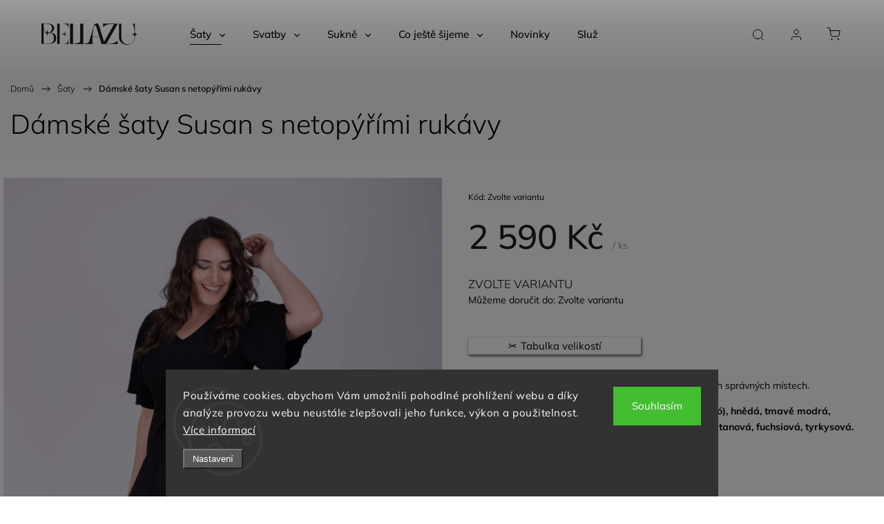

--- FILE ---
content_type: text/html; charset=utf-8
request_url: https://www.bellazu.cz/saty/damske-saty-susan-s-netopyrimi-rukavy/
body_size: 35389
content:
<!doctype html><html lang="cs" dir="ltr" class="header-background-light external-fonts-loaded"><head><meta charset="utf-8" /><meta name="viewport" content="width=device-width,initial-scale=1" /><title>Dámské šaty Susan s netopýřími rukávy - Bellazu.cz</title><link rel="preconnect" href="https://cdn.myshoptet.com" /><link rel="dns-prefetch" href="https://cdn.myshoptet.com" /><link rel="preload" href="https://cdn.myshoptet.com/prj/dist/master/cms/libs/jquery/jquery-1.11.3.min.js" as="script" /><link href="https://cdn.myshoptet.com/prj/dist/master/cms/templates/frontend_templates/shared/css/font-face/mulish.css" rel="stylesheet"><script>
dataLayer = [];
dataLayer.push({'shoptet' : {
    "pageId": 699,
    "pageType": "productDetail",
    "currency": "CZK",
    "currencyInfo": {
        "decimalSeparator": ",",
        "exchangeRate": 1,
        "priceDecimalPlaces": 2,
        "symbol": "K\u010d",
        "symbolLeft": 0,
        "thousandSeparator": " "
    },
    "language": "cs",
    "projectId": 167889,
    "product": {
        "id": 4307,
        "guid": "d2dc96b2-2122-11ea-9575-0cc47a6c9c84",
        "hasVariants": true,
        "codes": [
            {
                "code": "4307\/38"
            },
            {
                "code": "4307\/47"
            },
            {
                "code": "4307\/48"
            },
            {
                "code": "4307\/58"
            },
            {
                "code": "4307\/68"
            },
            {
                "code": "4307\/78"
            },
            {
                "code": "4307\/88"
            },
            {
                "code": "4307\/98"
            },
            {
                "code": "4307\/108"
            },
            {
                "code": "4307\/118"
            },
            {
                "code": "4307\/40"
            },
            {
                "code": "4307\/42"
            },
            {
                "code": "4307\/44"
            },
            {
                "code": "4307\/46"
            },
            {
                "code": "4307\/99"
            },
            {
                "code": "4307\/50"
            },
            {
                "code": "4307\/52"
            },
            {
                "code": "4307\/54"
            }
        ],
        "name": "D\u00e1msk\u00e9 \u0161aty Susan s netop\u00fd\u0159\u00edmi ruk\u00e1vy",
        "appendix": "",
        "weight": 0,
        "manufacturerGuid": "1EF53327657C6406BF0DDA0BA3DED3EE",
        "currentCategory": "\u0160aty",
        "currentCategoryGuid": "4c44b9e1-7433-11e7-819d-002590dc5efc",
        "defaultCategory": "\u0160aty",
        "defaultCategoryGuid": "4c44b9e1-7433-11e7-819d-002590dc5efc",
        "currency": "CZK",
        "priceWithVat": 2590
    },
    "stocks": [
        {
            "id": "ext",
            "title": "Sklad",
            "isDeliveryPoint": 0,
            "visibleOnEshop": 1
        }
    ],
    "cartInfo": {
        "id": null,
        "freeShipping": false,
        "freeShippingFrom": null,
        "leftToFreeGift": {
            "formattedPrice": "0 K\u010d",
            "priceLeft": 0
        },
        "freeGift": false,
        "leftToFreeShipping": {
            "priceLeft": null,
            "dependOnRegion": null,
            "formattedPrice": null
        },
        "discountCoupon": [],
        "getNoBillingShippingPrice": {
            "withoutVat": 0,
            "vat": 0,
            "withVat": 0
        },
        "cartItems": [],
        "taxMode": "ORDINARY"
    },
    "cart": [],
    "customer": {
        "priceRatio": 1,
        "priceListId": 1,
        "groupId": null,
        "registered": false,
        "mainAccount": false
    }
}});
dataLayer.push({'cookie_consent' : {
    "marketing": "denied",
    "analytics": "denied"
}});
document.addEventListener('DOMContentLoaded', function() {
    shoptet.consent.onAccept(function(agreements) {
        if (agreements.length == 0) {
            return;
        }
        dataLayer.push({
            'cookie_consent' : {
                'marketing' : (agreements.includes(shoptet.config.cookiesConsentOptPersonalisation)
                    ? 'granted' : 'denied'),
                'analytics': (agreements.includes(shoptet.config.cookiesConsentOptAnalytics)
                    ? 'granted' : 'denied')
            },
            'event': 'cookie_consent'
        });
    });
});
</script>
<meta property="og:type" content="website"><meta property="og:site_name" content="bellazu.cz"><meta property="og:url" content="https://www.bellazu.cz/saty/damske-saty-susan-s-netopyrimi-rukavy/"><meta property="og:title" content="Dámské šaty Susan s netopýřími rukávy - Bellazu.cz"><meta name="author" content="Bellazu.cz"><meta name="web_author" content="Shoptet.cz"><meta name="dcterms.rightsHolder" content="www.bellazu.cz"><meta name="robots" content="index,follow"><meta property="og:image" content="https://cdn.myshoptet.com/usr/www.bellazu.cz/user/shop/big/4307-6_da--mske-s--aty-susan-s-netopy--r--i--mi-ruka--vy-2.jpg?5e456a08"><meta property="og:description" content="Dámské šaty Susan s netopýřími rukávy. 
Dámské šaty navrženy tak, aby zdůraznily křivky na všech správných místech.
Šijeme v těchto barvách - černá, červená, vínová (bordó), hnědá, tmavě modrá, hořčičná, královská modrá, petrolejová, pudrová, smetanová, fuchsiová, tyrkysová.
Je možné si vybrat ze dvou délek (95 cm…"><meta name="description" content="Dámské šaty Susan s netopýřími rukávy. 
Dámské šaty navrženy tak, aby zdůraznily křivky na všech správných místech.
Šijeme v těchto barvách - černá, červená, vínová (bordó), hnědá, tmavě modrá, hořčičná, královská modrá, petrolejová, pudrová, smetanová, fuchsiová, tyrkysová.
Je možné si vybrat ze dvou délek (95 cm…"><meta name="google-site-verification" content="IhRwYU74QEtxEapt8SvScU2anShu9vuUAMTDHGpD-hw"><meta property="product:price:amount" content="2590"><meta property="product:price:currency" content="CZK"><style>:root {--color-primary: #000000;--color-primary-h: 0;--color-primary-s: 0%;--color-primary-l: 0%;--color-primary-hover: #626060;--color-primary-hover-h: 0;--color-primary-hover-s: 1%;--color-primary-hover-l: 38%;--color-secondary: #000000;--color-secondary-h: 0;--color-secondary-s: 0%;--color-secondary-l: 0%;--color-secondary-hover: #626060;--color-secondary-hover-h: 0;--color-secondary-hover-s: 1%;--color-secondary-hover-l: 38%;--color-tertiary: #ffc807;--color-tertiary-h: 47;--color-tertiary-s: 100%;--color-tertiary-l: 51%;--color-tertiary-hover: #ffbb00;--color-tertiary-hover-h: 44;--color-tertiary-hover-s: 100%;--color-tertiary-hover-l: 50%;--color-header-background: #ffffff;--template-font: "Mulish";--template-headings-font: "Mulish";--header-background-url: url("[data-uri]");--cookies-notice-background: #1A1937;--cookies-notice-color: #F8FAFB;--cookies-notice-button-hover: #f5f5f5;--cookies-notice-link-hover: #27263f;--templates-update-management-preview-mode-content: "Náhled aktualizací šablony je aktivní pro váš prohlížeč."}</style>
    <script>var shoptet = shoptet || {};</script>
    <script src="https://cdn.myshoptet.com/prj/dist/master/shop/dist/main-3g-header.js.05f199e7fd2450312de2.js"></script>
<!-- User include --><!-- service 1453(1067) html code header -->
<script src="https://ajax.googleapis.com/ajax/libs/webfont/1.6.26/webfont.js"></script>

<link rel="stylesheet" href="https://cdn.myshoptet.com/usr/shoptet.tomashlad.eu/user/documents/extras/carbon/animation-inits.css?v=0012">

<link rel="stylesheet" href="https://cdn.myshoptet.com/usr/shoptet.tomashlad.eu/user/documents/extras/carbon/bootstrap.min.css" />
<link rel="stylesheet" href="https://cdn.myshoptet.com/usr/shoptet.tomashlad.eu/user/documents/extras/carbon/jquery-ui.css" />
<link rel="stylesheet" href="https://cdn.myshoptet.com/usr/shoptet.tomashlad.eu/user/documents/extras/shoptet-font/font.css"/>
<link rel="stylesheet" href="https://cdn.myshoptet.com/usr/shoptet.tomashlad.eu/user/documents/extras/carbon/slick.css" />
<link rel="stylesheet" href="https://cdn.myshoptet.com/usr/shoptet.tomashlad.eu/user/documents/extras/carbon/animate.css">
<link rel="stylesheet" href="https://cdn.myshoptet.com/usr/shoptet.tomashlad.eu/user/documents/extras/carbon/screen.min.css?v=75">
<link rel="stylesheet" href="https://cdn.myshoptet.com/usr/shoptet.tomashlad.eu/user/documents/extras/carbon/scroll-animation.css?v=003">

<style>
.hp-ratings.container .ratings-list .votes-wrap .vote-wrap .vote-content, .products-block.products .product .p .name span {
-webkit-box-orient: vertical;
}
.hp-news .news-wrapper .news-item .text .description {
-webkit-box-orient: vertical;
}
#header .site-name {margin-top:0;}
pre {text-wrap: wrap;}
.price-final .no-display {display:none !important;}
.cart-table .p-name i.icon-gift {
float: left;
    margin-right: 5px;
    border-radius: 6px;
    padding: 2px 2px 3px 3px;
}
.advanced-parameter-inner img {border-radius:0;}
.wrong-template {
    text-align: center;
    padding: 30px;
    background: #000;
    color: #fff;
    font-size: 20px;
    position: fixed;
    width: 100%;
    height: 100%;
    z-index: 99999999;
    top: 0;
    left: 0;
    padding-top: 20vh;
}
.wrong-template span {
    display: block;
    font-size: 15px;
    margin-top: 25px;
    opacity: 0.7;
}
.wrong-template span a {color: #fff; text-decoration: underline;}
.advancedOrder__buttons {display: flex;align-items: center;justify-content: center;margin-top: 20px;margin-bottom: 20px;}
.advancedOrder__buttons .next-step-back {
    display: inline-block !important;
    line-height: 38px;
    padding: 0 15px;
    min-height: 38px;
    background: transparent;
    color: var(--color-primary) !important;
    font-size: 14px;
    border: 1px solid var(--color-primary);
    margin-right: 15px;
    font-family: var(--template-font);
    font-size: 14px;
    font-weight: 500;
    cursor: pointer;
}
.advancedOrder__buttons .next-step-back:hover {background: #f2f2f2;}
@media (max-width: 768px) {
.advancedOrder__buttons .next-step-back {margin: 0 auto}
}
@media (max-width: 480px) {
.cart-content .next-step .btn.next-step-back {
    text-align: center !important;
    justify-content: center;
    text-transform: uppercase;
}
}
img {height: auto;}
#productsTop img {object-fit:cover;}
.products-related .quantity {display:none;}
#otherInformation {display:block;}
.filter-section-custom-wrapper h4 span {margin-left: 70px;}
.carousel-inner {min-height:0 !important;}
.dotaz-hide {display: none !important;}
.cart-content .discount-coupon form input {font-size:13px;}
.cart-content input[type=checkbox]+label:before, .cart-content input[type=radio]+label:before {border-color:gray!important}
</style>

<!-- <link rel="stylesheet" href="https://cdn.myshoptet.com/usr/shoptet.tomashlad.eu/user/documents/extras/update1.css?v11"> -->
<!-- api 1453(1067) html code header -->
<script>
    var shoptetakTemplateSettings={"disableProductsAnimation":false,"useRoundingCorners":false,"disableAnimations":false,"hideCarouselSocials":false,"defaultArticlesImages":true,"useButtonsGradient":false,"useButtonsBg":false,"useProductsCarousel":true,"productsHiddenPrices":false,"fullWidthCarousel":false,"moveBannersText":true,"moveParameters":false,"showListOfArticlesNews":true,"showShopRating":false,"showFavouriteCategories":false,"favouritesTestMode":false,"articlesTestMode":false,"urlOfTheArticleSection":{"cs":"blog"}};

    const rootCarbon = document.documentElement;

    if(shoptetakTemplateSettings.useRoundingCorners){rootCarbon.classList.add("st-rounding-corners");}
    if(shoptetakTemplateSettings.disableProductsAnimation){rootCarbon.classList.add("st-disable-prod-anim");}
    if(shoptetakTemplateSettings.useButtonsGradient){rootCarbon.classList.add("st-buttons-gradient");}
    if(shoptetakTemplateSettings.useButtonsBg){rootCarbon.classList.add("st-buttons-bg");}
    if(shoptetakTemplateSettings.fullWidthCarousel){rootCarbon.classList.add("st-wide-carousel");}
    if(shoptetakTemplateSettings.showListOfArticlesNews){rootCarbon.classList.add("st-show-articles");}
    if(shoptetakTemplateSettings.showShopRating){rootCarbon.classList.add("st-show-ratings");}
    if(shoptetakTemplateSettings.showFavouriteCategories){rootCarbon.classList.add("st-show-fav-cats");}
    if(shoptetakTemplateSettings.defaultArticlesImages){rootCarbon.classList.add("st-art-imgs-default");}
    if(shoptetakTemplateSettings.moveParameters){rootCarbon.classList.add("st-move-params");}
    if(shoptetakTemplateSettings.moveBannersText){rootCarbon.classList.add("st-move-banners-texts");}
    if(shoptetakTemplateSettings.disableAnimations){rootCarbon.classList.add("st-animations-disable");}
    if(shoptetakTemplateSettings.hideCarouselSocials){rootCarbon.classList.add("st-soc-hidden");}
</script>

<!-- service 518(170) html code header -->
<link rel="stylesheet" type="text/css" href="https://cdn.myshoptet.com/usr/302565.myshoptet.com/user/documents/assets/sizes/fv-studio-app-sizes.css?24.4.5" />
<style>
body.shoptetak-opal #myBtnTabulka_velikosti {position: relative;margin-bottom: 50px;}
</style>
<!-- project html code header -->
<style type="text/css">
#manufacturer-filter { display: none }
.box.box-bg-variant.box-categories { display: none }
</style>
<!-- /User include --><link rel="shortcut icon" href="/favicon.ico" type="image/x-icon" /><link rel="canonical" href="https://www.bellazu.cz/saty/damske-saty-susan-s-netopyrimi-rukavy/" />    <!-- Global site tag (gtag.js) - Google Analytics -->
    <script async src="https://www.googletagmanager.com/gtag/js?id=G-XDW1NHWCJ1"></script>
    <script>
        
        window.dataLayer = window.dataLayer || [];
        function gtag(){dataLayer.push(arguments);}
        

                    console.debug('default consent data');

            gtag('consent', 'default', {"ad_storage":"denied","analytics_storage":"denied","ad_user_data":"denied","ad_personalization":"denied","wait_for_update":500});
            dataLayer.push({
                'event': 'default_consent'
            });
        
        gtag('js', new Date());

                gtag('config', 'UA-105719242-1', { 'groups': "UA" });
        
                gtag('config', 'G-XDW1NHWCJ1', {"groups":"GA4","send_page_view":false,"content_group":"productDetail","currency":"CZK","page_language":"cs"});
        
                gtag('config', 'AW-833907472');
        
        
        
        
        
                    gtag('event', 'page_view', {"send_to":"GA4","page_language":"cs","content_group":"productDetail","currency":"CZK"});
        
                gtag('set', 'currency', 'CZK');

        gtag('event', 'view_item', {
            "send_to": "UA",
            "items": [
                {
                    "id": "4307\/38",
                    "name": "D\u00e1msk\u00e9 \u0161aty Susan s netop\u00fd\u0159\u00edmi ruk\u00e1vy",
                    "category": "\u0160aty",
                                        "brand": "Bellazu",
                                                            "variant": "Barva: \u010dern\u00e1, Velikost: 38",
                                        "price": 2590
                }
            ]
        });
        
        
        
        
        
                    gtag('event', 'view_item', {"send_to":"GA4","page_language":"cs","content_group":"productDetail","value":2590,"currency":"CZK","items":[{"item_id":"4307\/38","item_name":"D\u00e1msk\u00e9 \u0161aty Susan s netop\u00fd\u0159\u00edmi ruk\u00e1vy","item_brand":"Bellazu","item_category":"\u0160aty","item_variant":"4307\/38~Barva: \u010dern\u00e1, Velikost: 38","price":2590,"quantity":1,"index":0}]});
        
        
        
        
        
        
        
        document.addEventListener('DOMContentLoaded', function() {
            if (typeof shoptet.tracking !== 'undefined') {
                for (var id in shoptet.tracking.bannersList) {
                    gtag('event', 'view_promotion', {
                        "send_to": "UA",
                        "promotions": [
                            {
                                "id": shoptet.tracking.bannersList[id].id,
                                "name": shoptet.tracking.bannersList[id].name,
                                "position": shoptet.tracking.bannersList[id].position
                            }
                        ]
                    });
                }
            }

            shoptet.consent.onAccept(function(agreements) {
                if (agreements.length !== 0) {
                    console.debug('gtag consent accept');
                    var gtagConsentPayload =  {
                        'ad_storage': agreements.includes(shoptet.config.cookiesConsentOptPersonalisation)
                            ? 'granted' : 'denied',
                        'analytics_storage': agreements.includes(shoptet.config.cookiesConsentOptAnalytics)
                            ? 'granted' : 'denied',
                                                                                                'ad_user_data': agreements.includes(shoptet.config.cookiesConsentOptPersonalisation)
                            ? 'granted' : 'denied',
                        'ad_personalization': agreements.includes(shoptet.config.cookiesConsentOptPersonalisation)
                            ? 'granted' : 'denied',
                        };
                    console.debug('update consent data', gtagConsentPayload);
                    gtag('consent', 'update', gtagConsentPayload);
                    dataLayer.push(
                        { 'event': 'update_consent' }
                    );
                }
            });
        });
    </script>
</head><body class="desktop id-699 in-saty template-11 type-product type-detail one-column-body columns-3 blank-mode blank-mode-css ums_forms_redesign--off ums_a11y_category_page--on ums_discussion_rating_forms--off ums_flags_display_unification--on ums_a11y_login--on mobile-header-version-0">
        <div id="fb-root"></div>
        <script>
            window.fbAsyncInit = function() {
                FB.init({
//                    appId            : 'your-app-id',
                    autoLogAppEvents : true,
                    xfbml            : true,
                    version          : 'v19.0'
                });
            };
        </script>
        <script async defer crossorigin="anonymous" src="https://connect.facebook.net/cs_CZ/sdk.js"></script>    <div class="siteCookies siteCookies--bottom siteCookies--dark js-siteCookies" role="dialog" data-testid="cookiesPopup" data-nosnippet>
        <div class="siteCookies__form">
            <div class="siteCookies__content">
                <div class="siteCookies__text">
                    Používáme cookies, abychom Vám umožnili pohodlné prohlížení webu a díky analýze provozu webu neustále zlepšovali jeho funkce, výkon a použitelnost. <a href="/ochrana-osobnich-udaju/" target="_blank" rel="noopener noreferrer">Více informací</a>
                </div>
                <p class="siteCookies__links">
                    <button class="siteCookies__link js-cookies-settings" aria-label="Nastavení cookies" data-testid="cookiesSettings">Nastavení</button>
                </p>
            </div>
            <div class="siteCookies__buttonWrap">
                                <button class="siteCookies__button js-cookiesConsentSubmit" value="all" aria-label="Přijmout cookies" data-testid="buttonCookiesAccept">Souhlasím</button>
            </div>
        </div>
        <script>
            document.addEventListener("DOMContentLoaded", () => {
                const siteCookies = document.querySelector('.js-siteCookies');
                document.addEventListener("scroll", shoptet.common.throttle(() => {
                    const st = document.documentElement.scrollTop;
                    if (st > 1) {
                        siteCookies.classList.add('siteCookies--scrolled');
                    } else {
                        siteCookies.classList.remove('siteCookies--scrolled');
                    }
                }, 100));
            });
        </script>
    </div>
<a href="#content" class="skip-link sr-only">Přejít na obsah</a><div class="overall-wrapper"><div class="user-action"><div class="container">
    <div class="user-action-in">
                    <div id="login" class="user-action-login popup-widget login-widget" role="dialog" aria-labelledby="loginHeading">
        <div class="popup-widget-inner">
                            <h2 id="loginHeading">Přihlášení k vašemu účtu</h2><div id="customerLogin"><form action="/action/Customer/Login/" method="post" id="formLoginIncluded" class="csrf-enabled formLogin" data-testid="formLogin"><input type="hidden" name="referer" value="" /><div class="form-group"><div class="input-wrapper email js-validated-element-wrapper no-label"><input type="email" name="email" class="form-control" autofocus placeholder="E-mailová adresa (např. jan@novak.cz)" data-testid="inputEmail" autocomplete="email" required /></div></div><div class="form-group"><div class="input-wrapper password js-validated-element-wrapper no-label"><input type="password" name="password" class="form-control" placeholder="Heslo" data-testid="inputPassword" autocomplete="current-password" required /><span class="no-display">Nemůžete vyplnit toto pole</span><input type="text" name="surname" value="" class="no-display" /></div></div><div class="form-group"><div class="login-wrapper"><button type="submit" class="btn btn-secondary btn-text btn-login" data-testid="buttonSubmit">Přihlásit se</button><div class="password-helper"><a href="/registrace/" data-testid="signup" rel="nofollow">Nová registrace</a><a href="/klient/zapomenute-heslo/" rel="nofollow">Zapomenuté heslo</a></div></div></div></form>
</div>                    </div>
    </div>

                            <div id="cart-widget" class="user-action-cart popup-widget cart-widget loader-wrapper" data-testid="popupCartWidget" role="dialog" aria-hidden="true">
    <div class="popup-widget-inner cart-widget-inner place-cart-here">
        <div class="loader-overlay">
            <div class="loader"></div>
        </div>
    </div>

    <div class="cart-widget-button">
        <a href="/kosik/" class="btn btn-conversion" id="continue-order-button" rel="nofollow" data-testid="buttonNextStep">Pokračovat do košíku</a>
    </div>
</div>
            </div>
</div>
</div><div class="top-navigation-bar" data-testid="topNavigationBar">

    <div class="container">

        <div class="top-navigation-contacts">
            <strong>Zákaznická podpora:</strong><a href="tel:+420607993113" class="project-phone" aria-label="Zavolat na +420607993113" data-testid="contactboxPhone"><span>+420 607 993 113</span></a><a href="mailto:atelier@bellazu.cz" class="project-email" data-testid="contactboxEmail"><span>atelier@bellazu.cz</span></a>        </div>

                            <div class="top-navigation-menu">
                <div class="top-navigation-menu-trigger"></div>
                <ul class="top-navigation-bar-menu">
                                            <li class="top-navigation-menu-item-720">
                            <a href="/o-nas/">O nás</a>
                        </li>
                                            <li class="top-navigation-menu-item-1578">
                            <a href="/cenik-doplnkovych-sluzeb/" target="blank">Ceník doplňkových služeb</a>
                        </li>
                                            <li class="top-navigation-menu-item-783">
                            <a href="/tabulka-velikosti/">Tabulka velikostí</a>
                        </li>
                                            <li class="top-navigation-menu-item-1554">
                            <a href="/vzornik-latek/">Vzorník látek</a>
                        </li>
                                            <li class="top-navigation-menu-item-726">
                            <a href="/doprava-a-platba/">Doprava a platba</a>
                        </li>
                                            <li class="top-navigation-menu-item-39">
                            <a href="/obchodni-podminky/">Obchodní podmínky</a>
                        </li>
                                            <li class="top-navigation-menu-item-732">
                            <a href="/ochrana-osobnich-udaju/" target="blank">Podmínky ochrany osobních údajů</a>
                        </li>
                                            <li class="top-navigation-menu-item-1338">
                            <a href="/saty-na-miru/">Šaty na míru</a>
                        </li>
                                    </ul>
                <ul class="top-navigation-bar-menu-helper"></ul>
            </div>
        
        <div class="top-navigation-tools">
            <div class="responsive-tools">
                <a href="#" class="toggle-window" data-target="search" aria-label="Hledat" data-testid="linkSearchIcon"></a>
                                                            <a href="#" class="toggle-window" data-target="login"></a>
                                                    <a href="#" class="toggle-window" data-target="navigation" aria-label="Menu" data-testid="hamburgerMenu"></a>
            </div>
                        <button class="top-nav-button top-nav-button-login toggle-window" type="button" data-target="login" aria-haspopup="dialog" aria-controls="login" aria-expanded="false" data-testid="signin"><span>Přihlášení</span></button>        </div>

    </div>

</div>
<header id="header"><div class="container navigation-wrapper">
    <div class="header-top">
        <div class="site-name-wrapper">
            <div class="site-name"><a href="/" data-testid="linkWebsiteLogo"><img src="https://cdn.myshoptet.com/usr/www.bellazu.cz/user/logos/_logo_sizes_1000x800.png" alt="Bellazu.cz" fetchpriority="low" /></a></div>        </div>
        <div class="search" itemscope itemtype="https://schema.org/WebSite">
            <meta itemprop="headline" content="Šaty"/><meta itemprop="url" content="https://www.bellazu.cz"/><meta itemprop="text" content="Dámské šaty Susan s netopýřími rukávy. Dámské šaty navrženy tak, aby zdůraznily křivky na všech správných místech. Šijeme v těchto barvách - černá, červená, vínová (bordó), hnědá, tmavě modrá, hořčičná, královská modrá, petrolejová, pudrová, smetanová, fuchsiová, tyrkysová. Je možné si vybrat ze dvou délek (95 cm..."/>            <form action="/action/ProductSearch/prepareString/" method="post"
    id="formSearchForm" class="search-form compact-form js-search-main"
    itemprop="potentialAction" itemscope itemtype="https://schema.org/SearchAction" data-testid="searchForm">
    <fieldset>
        <meta itemprop="target"
            content="https://www.bellazu.cz/vyhledavani/?string={string}"/>
        <input type="hidden" name="language" value="cs"/>
        
            
<input
    type="search"
    name="string"
        class="query-input form-control search-input js-search-input"
    placeholder="Napište, co hledáte"
    autocomplete="off"
    required
    itemprop="query-input"
    aria-label="Vyhledávání"
    data-testid="searchInput"
>
            <button type="submit" class="btn btn-default" data-testid="searchBtn">Hledat</button>
        
    </fieldset>
</form>
        </div>
        <div class="navigation-buttons">
                
    <a href="/kosik/" class="btn btn-icon toggle-window cart-count" data-target="cart" data-hover="true" data-redirect="true" data-testid="headerCart" rel="nofollow" aria-haspopup="dialog" aria-expanded="false" aria-controls="cart-widget">
        
                <span class="sr-only">Nákupní košík</span>
        
            <span class="cart-price visible-lg-inline-block" data-testid="headerCartPrice">
                                    Prázdný košík                            </span>
        
    
            </a>
        </div>
    </div>
    <nav id="navigation" aria-label="Hlavní menu" data-collapsible="true"><div class="navigation-in menu"><ul class="menu-level-1" role="menubar" data-testid="headerMenuItems"><li class="menu-item-699 ext" role="none"><a href="/saty/" class="active" data-testid="headerMenuItem" role="menuitem" aria-haspopup="true" aria-expanded="false"><b>Šaty</b><span class="submenu-arrow"></span></a><ul class="menu-level-2" aria-label="Šaty" tabindex="-1" role="menu"><li class="menu-item-1614 has-third-level" role="none"><div class="menu-no-image"><a href="/vsechny-saty/" data-testid="headerMenuItem" role="menuitem"><span>Všechny šaty</span></a>
                                                    <ul class="menu-level-3" role="menu">
                                                                    <li class="menu-item-1617" role="none">
                                        <a href="/bestsellery/" data-testid="headerMenuItem" role="menuitem">
                                            Bestsellery</a>,                                    </li>
                                                                    <li class="menu-item-1620" role="none">
                                        <a href="/novinky-2/" data-testid="headerMenuItem" role="menuitem">
                                            Novinky</a>                                    </li>
                                                            </ul>
                        </div></li><li class="menu-item-1623 has-third-level" role="none"><div class="menu-no-image"><a href="/saty-podle-typu-postavy/" data-testid="headerMenuItem" role="menuitem"><span>Šaty podle typu postavy</span></a>
                                                    <ul class="menu-level-3" role="menu">
                                                                    <li class="menu-item-1626" role="none">
                                        <a href="/saty-pro-postavu-tvaru-jablko/" data-testid="headerMenuItem" role="menuitem">
                                            pro postavu tvaru jablko</a>,                                    </li>
                                                                    <li class="menu-item-1629" role="none">
                                        <a href="/saty-pro-postavu-tvaru-hruska/" data-testid="headerMenuItem" role="menuitem">
                                            pro postavu tvaru hruška</a>,                                    </li>
                                                                    <li class="menu-item-1632" role="none">
                                        <a href="/saty-pro-postavu-tvaru-obdelniku/" data-testid="headerMenuItem" role="menuitem">
                                            pro postavu tvaru obdélníku</a>,                                    </li>
                                                                    <li class="menu-item-1635" role="none">
                                        <a href="/saty-pro-postavu-presypacich-hodin/" data-testid="headerMenuItem" role="menuitem">
                                            pro postavu přesýpacích hodin</a>,                                    </li>
                                                                    <li class="menu-item-1638" role="none">
                                        <a href="/saty-pro-malou-postavu/" data-testid="headerMenuItem" role="menuitem">
                                            pro malou postavu</a>                                    </li>
                                                            </ul>
                        </div></li><li class="menu-item-1641 has-third-level" role="none"><div class="menu-no-image"><a href="/saty-podle-ceny/" data-testid="headerMenuItem" role="menuitem"><span>Šaty podle ceny</span></a>
                                                    <ul class="menu-level-3" role="menu">
                                                                    <li class="menu-item-1644" role="none">
                                        <a href="/saty-do-3-000-kc/" data-testid="headerMenuItem" role="menuitem">
                                            Šaty do 3.000 Kč</a>,                                    </li>
                                                                    <li class="menu-item-1647" role="none">
                                        <a href="/saty-do-6-000-kc/" data-testid="headerMenuItem" role="menuitem">
                                            Šaty do 6.000 Kč</a>                                    </li>
                                                            </ul>
                        </div></li><li class="menu-item-1650 has-third-level" role="none"><div class="menu-no-image"><a href="/saty-podle-delky/" data-testid="headerMenuItem" role="menuitem"><span>Šaty podle délky</span></a>
                                                    <ul class="menu-level-3" role="menu">
                                                                    <li class="menu-item-1653" role="none">
                                        <a href="/mini-saty/" data-testid="headerMenuItem" role="menuitem">
                                            Mini šaty</a>,                                    </li>
                                                                    <li class="menu-item-1773" role="none">
                                        <a href="/saty-ke-kolenum/" data-testid="headerMenuItem" role="menuitem">
                                            ke kolenům</a>,                                    </li>
                                                                    <li class="menu-item-1656" role="none">
                                        <a href="/midi-saty/" data-testid="headerMenuItem" role="menuitem">
                                            Midi šaty</a>,                                    </li>
                                                                    <li class="menu-item-750" role="none">
                                        <a href="/maxi-saty/" data-testid="headerMenuItem" role="menuitem">
                                            Maxi šaty</a>                                    </li>
                                                            </ul>
                        </div></li><li class="menu-item-1659 has-third-level" role="none"><div class="menu-no-image"><a href="/saty-podle-strihu/" data-testid="headerMenuItem" role="menuitem"><span>Šaty podle střihu</span></a>
                                                    <ul class="menu-level-3" role="menu">
                                                                    <li class="menu-item-1531" role="none">
                                        <a href="/rolakove-saty/" data-testid="headerMenuItem" role="menuitem">
                                            Rolákové šaty</a>,                                    </li>
                                                                    <li class="menu-item-1522" role="none">
                                        <a href="/trickosaty/" data-testid="headerMenuItem" role="menuitem">
                                            Tričkošaty</a>,                                    </li>
                                                                    <li class="menu-item-1248" role="none">
                                        <a href="/zavinovaci-saty/" data-testid="headerMenuItem" role="menuitem">
                                            Zavinovací šaty</a>,                                    </li>
                                                                    <li class="menu-item-756" role="none">
                                        <a href="/pouzdrove-saty/" data-testid="headerMenuItem" role="menuitem">
                                            Pouzdrové šaty</a>,                                    </li>
                                                                    <li class="menu-item-1770" role="none">
                                        <a href="/balonove-saty/" data-testid="headerMenuItem" role="menuitem">
                                            Balónové šaty</a>,                                    </li>
                                                                    <li class="menu-item-1776" role="none">
                                        <a href="/saty-s-rozsirenou-sukni/" data-testid="headerMenuItem" role="menuitem">
                                            Šaty s rozšířenou sukní</a>,                                    </li>
                                                                    <li class="menu-item-1779" role="none">
                                        <a href="/saty-strihu-princess/" data-testid="headerMenuItem" role="menuitem">
                                            Šaty střihu princess</a>,                                    </li>
                                                                    <li class="menu-item-1803" role="none">
                                        <a href="/oversize/" data-testid="headerMenuItem" role="menuitem">
                                            Oversize</a>                                    </li>
                                                            </ul>
                        </div></li><li class="menu-item-1662 has-third-level" role="none"><div class="menu-no-image"><a href="/saty-podle-typu-udalosti/" data-testid="headerMenuItem" role="menuitem"><span>Šaty podle typu události</span></a>
                                                    <ul class="menu-level-3" role="menu">
                                                                    <li class="menu-item-1496" role="none">
                                        <a href="/vanocni-saty/" data-testid="headerMenuItem" role="menuitem">
                                            Vánoční šaty</a>,                                    </li>
                                                                    <li class="menu-item-762" role="none">
                                        <a href="/saty-na-party/" data-testid="headerMenuItem" role="menuitem">
                                            Na párty</a>,                                    </li>
                                                                    <li class="menu-item-771" role="none">
                                        <a href="/vecerni-saty/" data-testid="headerMenuItem" role="menuitem">
                                            Večerní šaty</a>,                                    </li>
                                                                    <li class="menu-item-1269" role="none">
                                        <a href="/saty-do-tanecnich/" data-testid="headerMenuItem" role="menuitem">
                                            Šaty do tanečních</a>,                                    </li>
                                                                    <li class="menu-item-747" role="none">
                                        <a href="/saty-na-denni-noseni/" data-testid="headerMenuItem" role="menuitem">
                                            Na denní nošení</a>,                                    </li>
                                                                    <li class="menu-item-738" role="none">
                                        <a href="/plesove-saty/" data-testid="headerMenuItem" role="menuitem">
                                            Plesové šaty</a>,                                    </li>
                                                                    <li class="menu-item-741" role="none">
                                        <a href="/spolecenske-saty/" data-testid="headerMenuItem" role="menuitem">
                                            Společenské šaty</a>,                                    </li>
                                                                    <li class="menu-item-753" role="none">
                                        <a href="/business-saty/" data-testid="headerMenuItem" role="menuitem">
                                            Business šaty</a>,                                    </li>
                                                                    <li class="menu-item-1665" role="none">
                                        <a href="/sportovni-mikinove-saty/" data-testid="headerMenuItem" role="menuitem">
                                            Sportovní &amp; Mikinové šaty</a>,                                    </li>
                                                                    <li class="menu-item-1668" role="none">
                                        <a href="/saty-pro-maminky-na-maturitni-ples/" data-testid="headerMenuItem" role="menuitem">
                                            Šaty pro maminky na maturitní ples</a>,                                    </li>
                                                                    <li class="menu-item-1671" role="none">
                                        <a href="/saty-na-maturitu-ke-statnicim/" data-testid="headerMenuItem" role="menuitem">
                                            Šaty na maturitu &amp; ke státnicím</a>                                    </li>
                                                            </ul>
                        </div></li><li class="menu-item-1674 has-third-level" role="none"><div class="menu-no-image"><a href="/saty-podle-materialu/" data-testid="headerMenuItem" role="menuitem"><span>Šaty podle materiálu</span></a>
                                                    <ul class="menu-level-3" role="menu">
                                                                    <li class="menu-item-1029" role="none">
                                        <a href="/upletove-saty/" data-testid="headerMenuItem" role="menuitem">
                                            Úpletové šaty</a>,                                    </li>
                                                                    <li class="menu-item-1302" role="none">
                                        <a href="/kosilove-saty/" data-testid="headerMenuItem" role="menuitem">
                                            Košilové šaty</a>,                                    </li>
                                                                    <li class="menu-item-1260" role="none">
                                        <a href="/pletene-saty/" data-testid="headerMenuItem" role="menuitem">
                                            Pletené šaty</a>,                                    </li>
                                                                    <li class="menu-item-774" role="none">
                                        <a href="/krajkove-saty/" data-testid="headerMenuItem" role="menuitem">
                                            Krajkové šaty</a>,                                    </li>
                                                                    <li class="menu-item-1575" role="none">
                                        <a href="/lnene-saty/" data-testid="headerMenuItem" role="menuitem">
                                            Lněné šaty</a>,                                    </li>
                                                                    <li class="menu-item-1677" role="none">
                                        <a href="/teplakove-saty/" data-testid="headerMenuItem" role="menuitem">
                                            Teplákové šaty</a>,                                    </li>
                                                                    <li class="menu-item-1680" role="none">
                                        <a href="/hedvabne-saty/" data-testid="headerMenuItem" role="menuitem">
                                            Hedvábné šaty</a>,                                    </li>
                                                                    <li class="menu-item-1683" role="none">
                                        <a href="/saty-z-viskozy/" data-testid="headerMenuItem" role="menuitem">
                                            Šaty z viskózy</a>,                                    </li>
                                                                    <li class="menu-item-1686" role="none">
                                        <a href="/bavlnene-saty/" data-testid="headerMenuItem" role="menuitem">
                                            Bavlněné šaty</a>,                                    </li>
                                                                    <li class="menu-item-1689" role="none">
                                        <a href="/satenove-saty/" data-testid="headerMenuItem" role="menuitem">
                                            Saténové šaty</a>,                                    </li>
                                                                    <li class="menu-item-1800" role="none">
                                        <a href="/sifonove-saty/" data-testid="headerMenuItem" role="menuitem">
                                            Šifonové šaty</a>                                    </li>
                                                            </ul>
                        </div></li><li class="menu-item-1692 has-third-level" role="none"><div class="menu-no-image"><a href="/saty-podle-rocniho-obdobi/" data-testid="headerMenuItem" role="menuitem"><span>Šaty podle ročního období</span></a>
                                                    <ul class="menu-level-3" role="menu">
                                                                    <li class="menu-item-1266" role="none">
                                        <a href="/podzimni-saty/" data-testid="headerMenuItem" role="menuitem">
                                            Podzimní šaty</a>,                                    </li>
                                                                    <li class="menu-item-880" role="none">
                                        <a href="/letni-saty/" data-testid="headerMenuItem" role="menuitem">
                                            Letní šaty</a>,                                    </li>
                                                                    <li class="menu-item-1695" role="none">
                                        <a href="/saty-na-jaro/" data-testid="headerMenuItem" role="menuitem">
                                            Na jaro</a>                                    </li>
                                                            </ul>
                        </div></li><li class="menu-item-777" role="none"><div class="menu-no-image"><a href="/cerne-saty/" data-testid="headerMenuItem" role="menuitem"><span>Černé šaty</span></a>
                        </div></li></ul></li>
<li class="menu-item-1698 ext" role="none"><a href="/svatby/" data-testid="headerMenuItem" role="menuitem" aria-haspopup="true" aria-expanded="false"><b>Svatby</b><span class="submenu-arrow"></span></a><ul class="menu-level-2" aria-label="Svatby" tabindex="-1" role="menu"><li class="menu-item-1701" role="none"><div class="menu-no-image"><a href="/body-topy/" data-testid="headerMenuItem" role="menuitem"><span>Body &amp; Topy</span></a>
                        </div></li><li class="menu-item-1397" role="none"><div class="menu-no-image"><a href="/svatebni-sukne/" data-testid="headerMenuItem" role="menuitem"><span>Svatební sukně</span></a>
                        </div></li><li class="menu-item-1704" role="none"><div class="menu-no-image"><a href="/svatebni-komplety/" data-testid="headerMenuItem" role="menuitem"><span>Svatební komplety</span></a>
                        </div></li><li class="menu-item-814" role="none"><div class="menu-no-image"><a href="/svatebni-saty/" data-testid="headerMenuItem" role="menuitem"><span>Svatební šaty</span></a>
                        </div></li><li class="menu-item-1173" role="none"><div class="menu-no-image"><a href="/saty-pro-svatebni-matky/" data-testid="headerMenuItem" role="menuitem"><span>Šaty pro svatební matky</span></a>
                        </div></li><li class="menu-item-1797" role="none"><div class="menu-no-image"><a href="/saty-pro-svatebcany/" data-testid="headerMenuItem" role="menuitem"><span>Šaty pro svatebčany</span></a>
                        </div></li><li class="menu-item-1179" role="none"><div class="menu-no-image"><a href="/saty-pro-druzicky/" data-testid="headerMenuItem" role="menuitem"><span>Šaty pro družičky</span></a>
                        </div></li><li class="menu-item-1439" role="none"><div class="menu-no-image"><a href="/sukne-pro-svatebcany/" data-testid="headerMenuItem" role="menuitem"><span>Sukně pro svatebčany</span></a>
                        </div></li><li class="menu-item-1400" role="none"><div class="menu-no-image"><a href="/sukne-pro-druzicky/" data-testid="headerMenuItem" role="menuitem"><span>Sukně pro družičky</span></a>
                        </div></li></ul></li>
<li class="menu-item-802 ext" role="none"><a href="/sukne/" data-testid="headerMenuItem" role="menuitem" aria-haspopup="true" aria-expanded="false"><b>Sukně</b><span class="submenu-arrow"></span></a><ul class="menu-level-2" aria-label="Sukně" tabindex="-1" role="menu"><li class="menu-item-1707 has-third-level" role="none"><div class="menu-no-image"><a href="/vsechny-sukne/" data-testid="headerMenuItem" role="menuitem"><span>Všechny sukně</span></a>
                                                    <ul class="menu-level-3" role="menu">
                                                                    <li class="menu-item-1716" role="none">
                                        <a href="/bestsellery-sukne/" data-testid="headerMenuItem" role="menuitem">
                                            Bestsellery</a>,                                    </li>
                                                                    <li class="menu-item-1719" role="none">
                                        <a href="/novinky-sukne/" data-testid="headerMenuItem" role="menuitem">
                                            Novinky</a>                                    </li>
                                                            </ul>
                        </div></li><li class="menu-item-1710 has-third-level" role="none"><div class="menu-no-image"><a href="/sukne-podle-ceny/" data-testid="headerMenuItem" role="menuitem"><span>Sukně podle ceny</span></a>
                                                    <ul class="menu-level-3" role="menu">
                                                                    <li class="menu-item-1713" role="none">
                                        <a href="/sukne-do-2-000-kc/" data-testid="headerMenuItem" role="menuitem">
                                            Sukně do 2.000 Kč</a>,                                    </li>
                                                                    <li class="menu-item-1722" role="none">
                                        <a href="/sukne-do-3-000-kc/" data-testid="headerMenuItem" role="menuitem">
                                            Sukně do 3.000 Kč</a>,                                    </li>
                                                                    <li class="menu-item-1725" role="none">
                                        <a href="/sukne-do-5-000-kc/" data-testid="headerMenuItem" role="menuitem">
                                            Sukně do 5.000 Kč</a>                                    </li>
                                                            </ul>
                        </div></li><li class="menu-item-1728 has-third-level" role="none"><div class="menu-no-image"><a href="/sukne-podle-delky/" data-testid="headerMenuItem" role="menuitem"><span>Sukně podle délky</span></a>
                                                    <ul class="menu-level-3" role="menu">
                                                                    <li class="menu-item-1731" role="none">
                                        <a href="/mini-sukne/" data-testid="headerMenuItem" role="menuitem">
                                            Mini sukně</a>,                                    </li>
                                                                    <li class="menu-item-1815" role="none">
                                        <a href="/sukne-ke-kolenum/" data-testid="headerMenuItem" role="menuitem">
                                            ke kolenům</a>,                                    </li>
                                                                    <li class="menu-item-1734" role="none">
                                        <a href="/midi-sukne/" data-testid="headerMenuItem" role="menuitem">
                                            Midi sukně</a>,                                    </li>
                                                                    <li class="menu-item-883" role="none">
                                        <a href="/maxi-sukne/" data-testid="headerMenuItem" role="menuitem">
                                            Maxi sukně</a>                                    </li>
                                                            </ul>
                        </div></li><li class="menu-item-1737 has-third-level" role="none"><div class="menu-no-image"><a href="/sukne-podle-strihu/" data-testid="headerMenuItem" role="menuitem"><span>Sukně podle střihu</span></a>
                                                    <ul class="menu-level-3" role="menu">
                                                                    <li class="menu-item-1436" role="none">
                                        <a href="/ackove-sukne/" data-testid="headerMenuItem" role="menuitem">
                                            Áčkové sukně</a>,                                    </li>
                                                                    <li class="menu-item-1448" role="none">
                                        <a href="/zavinovaci-sukne/" data-testid="headerMenuItem" role="menuitem">
                                            Zavinovací sukně</a>,                                    </li>
                                                                    <li class="menu-item-919" role="none">
                                        <a href="/pouzdrove-sukne/" data-testid="headerMenuItem" role="menuitem">
                                            Pouzdrové sukně</a>,                                    </li>
                                                                    <li class="menu-item-937" role="none">
                                        <a href="/kolove-sukne/" data-testid="headerMenuItem" role="menuitem">
                                            Kolové sukně</a>,                                    </li>
                                                                    <li class="menu-item-1806" role="none">
                                        <a href="/rovna-sukne/" data-testid="headerMenuItem" role="menuitem">
                                            Rovná sukně</a>,                                    </li>
                                                                    <li class="menu-item-1812" role="none">
                                        <a href="/pulkolova-sukne/" data-testid="headerMenuItem" role="menuitem">
                                            Půlkolová sukně</a>                                    </li>
                                                            </ul>
                        </div></li><li class="menu-item-1740 has-third-level" role="none"><div class="menu-no-image"><a href="/sukne-podle-typu-udalosti/" data-testid="headerMenuItem" role="menuitem"><span>Sukně podle typu události</span></a>
                                                    <ul class="menu-level-3" role="menu">
                                                                    <li class="menu-item-1457" role="none">
                                        <a href="/business-sukne/" data-testid="headerMenuItem" role="menuitem">
                                            Business sukně</a>,                                    </li>
                                                                    <li class="menu-item-978" role="none">
                                        <a href="/sportovni-sukne/" data-testid="headerMenuItem" role="menuitem">
                                            Sportovní sukně</a>,                                    </li>
                                                                    <li class="menu-item-1743" role="none">
                                        <a href="/spolecenske-sukne/" data-testid="headerMenuItem" role="menuitem">
                                            Společenské sukně</a>,                                    </li>
                                                                    <li class="menu-item-1746" role="none">
                                        <a href="/sukne-na-denni-noseni/" data-testid="headerMenuItem" role="menuitem">
                                            Sukně na denní nošení</a>                                    </li>
                                                            </ul>
                        </div></li><li class="menu-item-1749 has-third-level" role="none"><div class="menu-no-image"><a href="/sukne-podle-materialu/" data-testid="headerMenuItem" role="menuitem"><span>Sukně podle materiálu</span></a>
                                                    <ul class="menu-level-3" role="menu">
                                                                    <li class="menu-item-916" role="none">
                                        <a href="/krajkove-sukne/" data-testid="headerMenuItem" role="menuitem">
                                            Krajkové sukně</a>,                                    </li>
                                                                    <li class="menu-item-1463" role="none">
                                        <a href="/plisovane-sukne/" data-testid="headerMenuItem" role="menuitem">
                                            Plisované sukně</a>,                                    </li>
                                                                    <li class="menu-item-1445" role="none">
                                        <a href="/sifonove-sukne/" data-testid="headerMenuItem" role="menuitem">
                                            Šifonové sukně</a>,                                    </li>
                                                                    <li class="menu-item-865" role="none">
                                        <a href="/tylove-sukne/" data-testid="headerMenuItem" role="menuitem">
                                            Tylové sukně</a>,                                    </li>
                                                                    <li class="menu-item-1469" role="none">
                                        <a href="/sukne-z-hedvabi/" data-testid="headerMenuItem" role="menuitem">
                                            Sukně z hedvábí</a>,                                    </li>
                                                                    <li class="menu-item-1454" role="none">
                                        <a href="/taftova-sukne/" data-testid="headerMenuItem" role="menuitem">
                                            Taftová sukně</a>,                                    </li>
                                                                    <li class="menu-item-1406" role="none">
                                        <a href="/satenove-sukne/" data-testid="headerMenuItem" role="menuitem">
                                            Saténové sukně</a>,                                    </li>
                                                                    <li class="menu-item-1809" role="none">
                                        <a href="/sukne-z-viskozy/" data-testid="headerMenuItem" role="menuitem">
                                            Sukně z viskózy</a>,                                    </li>
                                                                    <li class="menu-item-1829" role="none">
                                        <a href="/lnene-sukne/" data-testid="headerMenuItem" role="menuitem">
                                            Lněné sukně</a>                                    </li>
                                                            </ul>
                        </div></li><li class="menu-item-1752 has-third-level" role="none"><div class="menu-no-image"><a href="/sukne-podle-rocniho-obdobi/" data-testid="headerMenuItem" role="menuitem"><span>Sukně podle ročního období</span></a>
                                                    <ul class="menu-level-3" role="menu">
                                                                    <li class="menu-item-993" role="none">
                                        <a href="/zimni-sukne/" data-testid="headerMenuItem" role="menuitem">
                                            Zimní sukně</a>,                                    </li>
                                                                    <li class="menu-item-886" role="none">
                                        <a href="/letni-sukne/" data-testid="headerMenuItem" role="menuitem">
                                            Letní sukně</a>                                    </li>
                                                            </ul>
                        </div></li></ul></li>
<li class="menu-item-1092 ext" role="none"><a href="/obleceni/" data-testid="headerMenuItem" role="menuitem" aria-haspopup="true" aria-expanded="false"><b>Co ještě šijeme</b><span class="submenu-arrow"></span></a><ul class="menu-level-2" aria-label="Co ještě šijeme" tabindex="-1" role="menu"><li class="menu-item-1755 has-third-level" role="none"><div class="menu-no-image"><a href="/topy-halenky-tricka-body/" data-testid="headerMenuItem" role="menuitem"><span>Topy &amp; Halenky &amp; Trička &amp; Body</span></a>
                                                    <ul class="menu-level-3" role="menu">
                                                                    <li class="menu-item-1161" role="none">
                                        <a href="/body/" data-testid="headerMenuItem" role="menuitem">
                                            Body</a>,                                    </li>
                                                                    <li class="menu-item-1385" role="none">
                                        <a href="/damska-tricka/" data-testid="headerMenuItem" role="menuitem">
                                            Trička</a>,                                    </li>
                                                                    <li class="menu-item-1528" role="none">
                                        <a href="/damsky-rolak/" data-testid="headerMenuItem" role="menuitem">
                                            Roláky</a>,                                    </li>
                                                                    <li class="menu-item-787" role="none">
                                        <a href="/halenky/" data-testid="headerMenuItem" role="menuitem">
                                            Halenky</a>,                                    </li>
                                                                    <li class="menu-item-1557" role="none">
                                        <a href="/topy/" data-testid="headerMenuItem" role="menuitem">
                                            Topy</a>                                    </li>
                                                            </ul>
                        </div></li><li class="menu-item-862 has-third-level" role="none"><div class="menu-no-image"><a href="/kalhoty/" data-testid="headerMenuItem" role="menuitem"><span>Kalhoty &amp; legíny</span></a>
                                                    <ul class="menu-level-3" role="menu">
                                                                    <li class="menu-item-844" role="none">
                                        <a href="/leginy/" data-testid="headerMenuItem" role="menuitem">
                                            Legíny</a>,                                    </li>
                                                                    <li class="menu-item-910" role="none">
                                        <a href="/spolecenske-kalhoty/" data-testid="headerMenuItem" role="menuitem">
                                            Společenské kalhoty</a>,                                    </li>
                                                                    <li class="menu-item-925" role="none">
                                        <a href="/jegginy/" data-testid="headerMenuItem" role="menuitem">
                                            Jegginy</a>,                                    </li>
                                                                    <li class="menu-item-1056" role="none">
                                        <a href="/sportovni-kalhoty/" data-testid="headerMenuItem" role="menuitem">
                                            Sportovní kalhoty</a>,                                    </li>
                                                                    <li class="menu-item-1374" role="none">
                                        <a href="/teplaky/" data-testid="headerMenuItem" role="menuitem">
                                            Tepláky</a>,                                    </li>
                                                                    <li class="menu-item-1551" role="none">
                                        <a href="/letni-kalhoty/" data-testid="headerMenuItem" role="menuitem">
                                            Letní kalhoty</a>,                                    </li>
                                                                    <li class="menu-item-1842" role="none">
                                        <a href="/satenove-hedvabne-kalhoty/" data-testid="headerMenuItem" role="menuitem">
                                            Saténové &amp; hedvábné kalhoty</a>                                    </li>
                                                            </ul>
                        </div></li><li class="menu-item-1848" role="none"><div class="menu-no-image"><a href="/bermudy-kratasy/" data-testid="headerMenuItem" role="menuitem"><span>Bermudy &amp; kraťasy</span></a>
                        </div></li><li class="menu-item-1761 has-third-level" role="none"><div class="menu-no-image"><a href="/kabaty-bundy-saka--blejzry/" data-testid="headerMenuItem" role="menuitem"><span>Kabáty &amp; Bundy &amp; Saka &amp; Blejzry</span></a>
                                                    <ul class="menu-level-3" role="menu">
                                                                    <li class="menu-item-1005" role="none">
                                        <a href="/saka-a-blejzry/" data-testid="headerMenuItem" role="menuitem">
                                            Saka a blejzry</a>,                                    </li>
                                                                    <li class="menu-item-1540" role="none">
                                        <a href="/kabaty-bundy/" data-testid="headerMenuItem" role="menuitem">
                                            Kabáty &amp; bundy</a>                                    </li>
                                                            </ul>
                        </div></li><li class="menu-item-1581 has-third-level" role="none"><div class="menu-no-image"><a href="/damske-spolecenske-kostymky/" data-testid="headerMenuItem" role="menuitem"><span>Společenské kostýmky</span></a>
                                                    <ul class="menu-level-3" role="menu">
                                                                    <li class="menu-item-1548" role="none">
                                        <a href="/kalhotove-kostymy/" data-testid="headerMenuItem" role="menuitem">
                                            Kalhotové kostýmy</a>,                                    </li>
                                                                    <li class="menu-item-1584" role="none">
                                        <a href="/kostymkove-saty/" data-testid="headerMenuItem" role="menuitem">
                                            Kostýmkové šaty</a>                                    </li>
                                                            </ul>
                        </div></li><li class="menu-item-1332" role="none"><div class="menu-no-image"><a href="/vesty/" data-testid="headerMenuItem" role="menuitem"><span>Vesty</span></a>
                        </div></li><li class="menu-item-1764 has-third-level" role="none"><div class="menu-no-image"><a href="/mikiny-kardigany/" data-testid="headerMenuItem" role="menuitem"><span>Mikiny &amp; Kardigany</span></a>
                                                    <ul class="menu-level-3" role="menu">
                                                                    <li class="menu-item-1230" role="none">
                                        <a href="/mikiny/" data-testid="headerMenuItem" role="menuitem">
                                            Mikiny</a>,                                    </li>
                                                                    <li class="menu-item-1212" role="none">
                                        <a href="/kardigany/" data-testid="headerMenuItem" role="menuitem">
                                            Kardigany</a>                                    </li>
                                                            </ul>
                        </div></li><li class="menu-item-1767 has-third-level" role="none"><div class="menu-no-image"><a href="/ostatni/" data-testid="headerMenuItem" role="menuitem"><span>Ostatní</span></a>
                                                    <ul class="menu-level-3" role="menu">
                                                                    <li class="menu-item-796" role="none">
                                        <a href="/doplnky/" data-testid="headerMenuItem" role="menuitem">
                                            Doplňky</a>,                                    </li>
                                                                    <li class="menu-item-1579" role="none">
                                        <a href="/damska-teplakova-souprava/" data-testid="headerMenuItem" role="menuitem">
                                            Tepláková souprava</a>,                                    </li>
                                                                    <li class="menu-item-1379" role="none">
                                        <a href="/svetry/" data-testid="headerMenuItem" role="menuitem">
                                            Svetry</a>                                    </li>
                                                            </ul>
                        </div></li></ul></li>
<li class="menu-item-957" role="none"><a href="/novinky/" data-testid="headerMenuItem" role="menuitem" aria-expanded="false"><b>Novinky</b></a></li>
<li class="menu-item-1611" role="none"><a href="/sluzby/" data-testid="headerMenuItem" role="menuitem" aria-expanded="false"><b>Služby</b></a></li>
<li class="menu-item-1785 ext" role="none"><a href="/kolekce-bellazu-2024/" data-testid="headerMenuItem" role="menuitem" aria-haspopup="true" aria-expanded="false"><b>Kolekce &#039;Jednoduchost &amp; Elegance&#039;</b><span class="submenu-arrow"></span></a><ul class="menu-level-2" aria-label="Kolekce &#039;Jednoduchost &amp; Elegance&#039;" tabindex="-1" role="menu"><li class="menu-item-1821" role="none"><div class="menu-no-image"><a href="/tricka-24/" data-testid="headerMenuItem" role="menuitem"><span>Trička &#039;24</span></a>
                        </div></li><li class="menu-item-1824" role="none"><div class="menu-no-image"><a href="/kalhoty-24/" data-testid="headerMenuItem" role="menuitem"><span>Kalhoty &#039;24</span></a>
                        </div></li><li class="menu-item-1827" role="none"><div class="menu-no-image"><a href="/sukne-24/" data-testid="headerMenuItem" role="menuitem"><span>Sukně &#039;24</span></a>
                        </div></li><li class="menu-item-1833" role="none"><div class="menu-no-image"><a href="/kabaty-24/" data-testid="headerMenuItem" role="menuitem"><span>Kabáty &#039;24</span></a>
                        </div></li><li class="menu-item-1839" role="none"><div class="menu-no-image"><a href="/saty--24/" data-testid="headerMenuItem" role="menuitem"><span>Šaty &#039;24</span></a>
                        </div></li></ul></li>
<li class="menu-item-1788 ext" role="none"><a href="/kolekce-klara/" data-testid="headerMenuItem" role="menuitem" aria-haspopup="true" aria-expanded="false"><b>Kolekce &#039;Klára &amp; Bellazu&#039;</b><span class="submenu-arrow"></span></a><ul class="menu-level-2" aria-label="Kolekce &#039;Klára &amp; Bellazu&#039;" tabindex="-1" role="menu"><li class="menu-item-1845" role="none"><div class="menu-no-image"><a href="/kolekce-klara--25/" data-testid="headerMenuItem" role="menuitem"><span>Klára &amp; Bellazu &#039;25</span></a>
                        </div></li><li class="menu-item-1782" role="none"><div class="menu-no-image"><a href="/kolekce-klara-2024/" data-testid="headerMenuItem" role="menuitem"><span>Klára &amp; Bellazu &#039;24</span></a>
                        </div></li><li class="menu-item-1794" role="none"><div class="menu-no-image"><a href="/kolekce-klara-2023/" data-testid="headerMenuItem" role="menuitem"><span>Klára &amp; Bellazu &#039;23</span></a>
                        </div></li></ul></li>
<li class="menu-item-1572" role="none"><a href="/saty-od-nasich-klientek/" data-testid="headerMenuItem" role="menuitem" aria-expanded="false"><b>Od našich klientek</b></a></li>
<li class="menu-item-29" role="none"><a href="/kontakty/" data-testid="headerMenuItem" role="menuitem" aria-expanded="false"><b>Kontakty</b></a></li>
</ul></div><span class="navigation-close"></span></nav><div class="menu-helper" data-testid="hamburgerMenu"><span>Více</span></div>
</div></header><!-- / header -->


                    <div class="container breadcrumbs-wrapper">
            <div class="breadcrumbs" itemscope itemtype="https://schema.org/BreadcrumbList">
                                                                            <span id="navigation-first" data-basetitle="Bellazu.cz" itemprop="itemListElement" itemscope itemtype="https://schema.org/ListItem">
                <a href="/" itemprop="item" ><span itemprop="name">Domů</span></a>
                <span class="navigation-bullet">/</span>
                <meta itemprop="position" content="1" />
            </span>
                                <span id="navigation-1" itemprop="itemListElement" itemscope itemtype="https://schema.org/ListItem">
                <a href="/saty/" itemprop="item" data-testid="breadcrumbsSecondLevel"><span itemprop="name">Šaty</span></a>
                <span class="navigation-bullet">/</span>
                <meta itemprop="position" content="2" />
            </span>
                                            <span id="navigation-2" itemprop="itemListElement" itemscope itemtype="https://schema.org/ListItem" data-testid="breadcrumbsLastLevel">
                <meta itemprop="item" content="https://www.bellazu.cz/saty/damske-saty-susan-s-netopyrimi-rukavy/" />
                <meta itemprop="position" content="3" />
                <span itemprop="name" data-title="Dámské šaty Susan s netopýřími rukávy">Dámské šaty Susan s netopýřími rukávy <span class="appendix"></span></span>
            </span>
            </div>
        </div>
    
<div id="content-wrapper" class="container content-wrapper">
    
    <div class="content-wrapper-in">
                <main id="content" class="content wide">
                                                        <script>
            
            var shoptet = shoptet || {};
            shoptet.variantsUnavailable = shoptet.variantsUnavailable || {};
            
            shoptet.variantsUnavailable.availableVariantsResource = ["4-54-5-8","4-54-5-10","4-54-5-12","4-54-5-33","4-54-5-36","4-54-5-39","4-54-5-42","4-54-5-45","4-54-5-48","4-1853-5-8","4-1853-5-10","4-1853-5-12","4-1853-5-33","4-1853-5-36","4-1853-5-39","4-1853-5-42","4-1853-5-45","4-1853-5-48"]
        </script>
                                                                                                                                                                                                                                                                                                                                                                                                                                                                                                                                    
<div class="p-detail" itemscope itemtype="https://schema.org/Product">

    
    <meta itemprop="name" content="Dámské šaty Susan s netopýřími rukávy" />
    <meta itemprop="category" content="Úvodní stránka &gt; Šaty &gt; Dámské šaty Susan s netopýřími rukávy" />
    <meta itemprop="url" content="https://www.bellazu.cz/saty/damske-saty-susan-s-netopyrimi-rukavy/" />
    <meta itemprop="image" content="https://cdn.myshoptet.com/usr/www.bellazu.cz/user/shop/big/4307-6_da--mske-s--aty-susan-s-netopy--r--i--mi-ruka--vy-2.jpg?5e456a08" />
            <meta itemprop="description" content="
Dámské šaty navrženy tak, aby zdůraznily křivky na všech správných místech.
Šijeme v těchto barvách - černá, červená, vínová (bordó), hnědá, tmavě modrá, hořčičná, královská modrá, petrolejová, pudrová, smetanová, fuchsiová, tyrkysová.
Je možné si vybrat ze dvou délek (95 cm nebo 105 cm).
Vše stačí napsat do poznámky v objednávce." />
                <span class="js-hidden" itemprop="manufacturer" itemscope itemtype="https://schema.org/Organization">
            <meta itemprop="name" content="Bellazu" />
        </span>
        <span class="js-hidden" itemprop="brand" itemscope itemtype="https://schema.org/Brand">
            <meta itemprop="name" content="Bellazu" />
        </span>
                                                                                                                                                                                                                                                                                                                                                                                            
        <div class="p-detail-inner">

        <div class="p-detail-inner-header">
            <h1>
                  Dámské šaty Susan s netopýřími rukávy            </h1>

                <span class="p-code">
        <span class="p-code-label">Kód:</span>
                                                        <span class="parameter-dependent
 no-display 4-54-5-8">
                    4307/38
                </span>
                                    <span class="parameter-dependent
 no-display 4-54-5-10">
                    4307/48
                </span>
                                    <span class="parameter-dependent
 no-display 4-54-5-12">
                    4307/58
                </span>
                                    <span class="parameter-dependent
 no-display 4-54-5-33">
                    4307/68
                </span>
                                    <span class="parameter-dependent
 no-display 4-54-5-36">
                    4307/78
                </span>
                                    <span class="parameter-dependent
 no-display 4-54-5-39">
                    4307/88
                </span>
                                    <span class="parameter-dependent
 no-display 4-54-5-42">
                    4307/98
                </span>
                                    <span class="parameter-dependent
 no-display 4-54-5-45">
                    4307/108
                </span>
                                    <span class="parameter-dependent
 no-display 4-54-5-48">
                    4307/118
                </span>
                                    <span class="parameter-dependent
 no-display 4-1853-5-8">
                    4307/47
                </span>
                                    <span class="parameter-dependent
 no-display 4-1853-5-10">
                    4307/40
                </span>
                                    <span class="parameter-dependent
 no-display 4-1853-5-12">
                    4307/42
                </span>
                                    <span class="parameter-dependent
 no-display 4-1853-5-33">
                    4307/44
                </span>
                                    <span class="parameter-dependent
 no-display 4-1853-5-36">
                    4307/46
                </span>
                                    <span class="parameter-dependent
 no-display 4-1853-5-39">
                    4307/99
                </span>
                                    <span class="parameter-dependent
 no-display 4-1853-5-42">
                    4307/50
                </span>
                                    <span class="parameter-dependent
 no-display 4-1853-5-45">
                    4307/52
                </span>
                                    <span class="parameter-dependent
 no-display 4-1853-5-48">
                    4307/54
                </span>
                                <span class="parameter-dependent default-variant">Zvolte variantu</span>
                        </span>
        </div>

        <form action="/action/Cart/addCartItem/" method="post" id="product-detail-form" class="pr-action csrf-enabled" data-testid="formProduct">

            <meta itemprop="productID" content="4307" /><meta itemprop="identifier" content="d2dc96b2-2122-11ea-9575-0cc47a6c9c84" /><span itemprop="offers" itemscope itemtype="https://schema.org/Offer"><meta itemprop="sku" content="4307/38" /><link itemprop="availability" href="https://schema.org/PreOrder" /><meta itemprop="url" content="https://www.bellazu.cz/saty/damske-saty-susan-s-netopyrimi-rukavy/" /><meta itemprop="price" content="2590.00" /><meta itemprop="priceCurrency" content="CZK" /><link itemprop="itemCondition" href="https://schema.org/NewCondition" /><meta itemprop="warranty" content="2 roky" /></span><span itemprop="offers" itemscope itemtype="https://schema.org/Offer"><meta itemprop="sku" content="4307/48" /><link itemprop="availability" href="https://schema.org/PreOrder" /><meta itemprop="url" content="https://www.bellazu.cz/saty/damske-saty-susan-s-netopyrimi-rukavy/" /><meta itemprop="price" content="2590.00" /><meta itemprop="priceCurrency" content="CZK" /><link itemprop="itemCondition" href="https://schema.org/NewCondition" /><meta itemprop="warranty" content="2 roky" /></span><span itemprop="offers" itemscope itemtype="https://schema.org/Offer"><meta itemprop="sku" content="4307/58" /><link itemprop="availability" href="https://schema.org/PreOrder" /><meta itemprop="url" content="https://www.bellazu.cz/saty/damske-saty-susan-s-netopyrimi-rukavy/" /><meta itemprop="price" content="2590.00" /><meta itemprop="priceCurrency" content="CZK" /><link itemprop="itemCondition" href="https://schema.org/NewCondition" /><meta itemprop="warranty" content="2 roky" /></span><span itemprop="offers" itemscope itemtype="https://schema.org/Offer"><meta itemprop="sku" content="4307/68" /><link itemprop="availability" href="https://schema.org/PreOrder" /><meta itemprop="url" content="https://www.bellazu.cz/saty/damske-saty-susan-s-netopyrimi-rukavy/" /><meta itemprop="price" content="2590.00" /><meta itemprop="priceCurrency" content="CZK" /><link itemprop="itemCondition" href="https://schema.org/NewCondition" /><meta itemprop="warranty" content="2 roky" /></span><span itemprop="offers" itemscope itemtype="https://schema.org/Offer"><meta itemprop="sku" content="4307/78" /><link itemprop="availability" href="https://schema.org/PreOrder" /><meta itemprop="url" content="https://www.bellazu.cz/saty/damske-saty-susan-s-netopyrimi-rukavy/" /><meta itemprop="price" content="2590.00" /><meta itemprop="priceCurrency" content="CZK" /><link itemprop="itemCondition" href="https://schema.org/NewCondition" /><meta itemprop="warranty" content="2 roky" /></span><span itemprop="offers" itemscope itemtype="https://schema.org/Offer"><meta itemprop="sku" content="4307/88" /><link itemprop="availability" href="https://schema.org/PreOrder" /><meta itemprop="url" content="https://www.bellazu.cz/saty/damske-saty-susan-s-netopyrimi-rukavy/" /><meta itemprop="price" content="2590.00" /><meta itemprop="priceCurrency" content="CZK" /><link itemprop="itemCondition" href="https://schema.org/NewCondition" /><meta itemprop="warranty" content="2 roky" /></span><span itemprop="offers" itemscope itemtype="https://schema.org/Offer"><meta itemprop="sku" content="4307/98" /><link itemprop="availability" href="https://schema.org/PreOrder" /><meta itemprop="url" content="https://www.bellazu.cz/saty/damske-saty-susan-s-netopyrimi-rukavy/" /><meta itemprop="price" content="2590.00" /><meta itemprop="priceCurrency" content="CZK" /><link itemprop="itemCondition" href="https://schema.org/NewCondition" /><meta itemprop="warranty" content="2 roky" /></span><span itemprop="offers" itemscope itemtype="https://schema.org/Offer"><meta itemprop="sku" content="4307/108" /><link itemprop="availability" href="https://schema.org/PreOrder" /><meta itemprop="url" content="https://www.bellazu.cz/saty/damske-saty-susan-s-netopyrimi-rukavy/" /><meta itemprop="price" content="2590.00" /><meta itemprop="priceCurrency" content="CZK" /><link itemprop="itemCondition" href="https://schema.org/NewCondition" /><meta itemprop="warranty" content="2 roky" /></span><span itemprop="offers" itemscope itemtype="https://schema.org/Offer"><meta itemprop="sku" content="4307/118" /><link itemprop="availability" href="https://schema.org/PreOrder" /><meta itemprop="url" content="https://www.bellazu.cz/saty/damske-saty-susan-s-netopyrimi-rukavy/" /><meta itemprop="price" content="2590.00" /><meta itemprop="priceCurrency" content="CZK" /><link itemprop="itemCondition" href="https://schema.org/NewCondition" /><meta itemprop="warranty" content="2 roky" /></span><span itemprop="offers" itemscope itemtype="https://schema.org/Offer"><meta itemprop="sku" content="4307/47" /><link itemprop="availability" href="https://schema.org/InStock" /><meta itemprop="url" content="https://www.bellazu.cz/saty/damske-saty-susan-s-netopyrimi-rukavy/" /><meta itemprop="price" content="2590.00" /><meta itemprop="priceCurrency" content="CZK" /><link itemprop="itemCondition" href="https://schema.org/NewCondition" /><meta itemprop="warranty" content="2 roky" /></span><span itemprop="offers" itemscope itemtype="https://schema.org/Offer"><meta itemprop="sku" content="4307/40" /><link itemprop="availability" href="https://schema.org/InStock" /><meta itemprop="url" content="https://www.bellazu.cz/saty/damske-saty-susan-s-netopyrimi-rukavy/" /><meta itemprop="price" content="2590.00" /><meta itemprop="priceCurrency" content="CZK" /><link itemprop="itemCondition" href="https://schema.org/NewCondition" /><meta itemprop="warranty" content="2 roky" /></span><span itemprop="offers" itemscope itemtype="https://schema.org/Offer"><meta itemprop="sku" content="4307/42" /><link itemprop="availability" href="https://schema.org/InStock" /><meta itemprop="url" content="https://www.bellazu.cz/saty/damske-saty-susan-s-netopyrimi-rukavy/" /><meta itemprop="price" content="2590.00" /><meta itemprop="priceCurrency" content="CZK" /><link itemprop="itemCondition" href="https://schema.org/NewCondition" /><meta itemprop="warranty" content="2 roky" /></span><span itemprop="offers" itemscope itemtype="https://schema.org/Offer"><meta itemprop="sku" content="4307/44" /><link itemprop="availability" href="https://schema.org/InStock" /><meta itemprop="url" content="https://www.bellazu.cz/saty/damske-saty-susan-s-netopyrimi-rukavy/" /><meta itemprop="price" content="2590.00" /><meta itemprop="priceCurrency" content="CZK" /><link itemprop="itemCondition" href="https://schema.org/NewCondition" /><meta itemprop="warranty" content="2 roky" /></span><span itemprop="offers" itemscope itemtype="https://schema.org/Offer"><meta itemprop="sku" content="4307/46" /><link itemprop="availability" href="https://schema.org/InStock" /><meta itemprop="url" content="https://www.bellazu.cz/saty/damske-saty-susan-s-netopyrimi-rukavy/" /><meta itemprop="price" content="2590.00" /><meta itemprop="priceCurrency" content="CZK" /><link itemprop="itemCondition" href="https://schema.org/NewCondition" /><meta itemprop="warranty" content="2 roky" /></span><span itemprop="offers" itemscope itemtype="https://schema.org/Offer"><meta itemprop="sku" content="4307/99" /><link itemprop="availability" href="https://schema.org/InStock" /><meta itemprop="url" content="https://www.bellazu.cz/saty/damske-saty-susan-s-netopyrimi-rukavy/" /><meta itemprop="price" content="2590.00" /><meta itemprop="priceCurrency" content="CZK" /><link itemprop="itemCondition" href="https://schema.org/NewCondition" /><meta itemprop="warranty" content="2 roky" /></span><span itemprop="offers" itemscope itemtype="https://schema.org/Offer"><meta itemprop="sku" content="4307/50" /><link itemprop="availability" href="https://schema.org/InStock" /><meta itemprop="url" content="https://www.bellazu.cz/saty/damske-saty-susan-s-netopyrimi-rukavy/" /><meta itemprop="price" content="2590.00" /><meta itemprop="priceCurrency" content="CZK" /><link itemprop="itemCondition" href="https://schema.org/NewCondition" /><meta itemprop="warranty" content="2 roky" /></span><span itemprop="offers" itemscope itemtype="https://schema.org/Offer"><meta itemprop="sku" content="4307/52" /><link itemprop="availability" href="https://schema.org/InStock" /><meta itemprop="url" content="https://www.bellazu.cz/saty/damske-saty-susan-s-netopyrimi-rukavy/" /><meta itemprop="price" content="2590.00" /><meta itemprop="priceCurrency" content="CZK" /><link itemprop="itemCondition" href="https://schema.org/NewCondition" /><meta itemprop="warranty" content="2 roky" /></span><span itemprop="offers" itemscope itemtype="https://schema.org/Offer"><meta itemprop="sku" content="4307/54" /><link itemprop="availability" href="https://schema.org/InStock" /><meta itemprop="url" content="https://www.bellazu.cz/saty/damske-saty-susan-s-netopyrimi-rukavy/" /><meta itemprop="price" content="2590.00" /><meta itemprop="priceCurrency" content="CZK" /><link itemprop="itemCondition" href="https://schema.org/NewCondition" /><meta itemprop="warranty" content="2 roky" /></span><input type="hidden" name="productId" value="4307" /><input type="hidden" name="priceId" value="86710" /><input type="hidden" name="language" value="cs" />

            <div class="row product-top">

                <div class="col-xs-12">

                    <div class="p-detail-info">
                        
                        
                        
                    </div>

                </div>

                <div class="col-xs-12 col-lg-6 p-image-wrapper">

                    
                    <div class="p-image" style="" data-testid="mainImage">

                        

    


                        

<a href="https://cdn.myshoptet.com/usr/www.bellazu.cz/user/shop/big/4307-6_da--mske-s--aty-susan-s-netopy--r--i--mi-ruka--vy-2.jpg?5e456a08" class="p-main-image cloud-zoom" data-href="https://cdn.myshoptet.com/usr/www.bellazu.cz/user/shop/orig/4307-6_da--mske-s--aty-susan-s-netopy--r--i--mi-ruka--vy-2.jpg?5e456a08"><img src="https://cdn.myshoptet.com/usr/www.bellazu.cz/user/shop/big/4307-6_da--mske-s--aty-susan-s-netopy--r--i--mi-ruka--vy-2.jpg?5e456a08" alt="Dámské šaty Susan s netopýřími rukávy 2" width="1024" height="1536"  fetchpriority="high" />
</a>                    </div>

                    
    <div class="p-thumbnails-wrapper">

        <div class="p-thumbnails">

            <div class="p-thumbnails-inner">

                <div>
                                                                                        <a href="https://cdn.myshoptet.com/usr/www.bellazu.cz/user/shop/big/4307-6_da--mske-s--aty-susan-s-netopy--r--i--mi-ruka--vy-2.jpg?5e456a08" class="p-thumbnail highlighted">
                            <img src="data:image/svg+xml,%3Csvg%20width%3D%22100%22%20height%3D%22100%22%20xmlns%3D%22http%3A%2F%2Fwww.w3.org%2F2000%2Fsvg%22%3E%3C%2Fsvg%3E" alt="Dámské šaty Susan s netopýřími rukávy 2" width="100" height="100"  data-src="https://cdn.myshoptet.com/usr/www.bellazu.cz/user/shop/related/4307-6_da--mske-s--aty-susan-s-netopy--r--i--mi-ruka--vy-2.jpg?5e456a08" fetchpriority="low" />
                        </a>
                        <a href="https://cdn.myshoptet.com/usr/www.bellazu.cz/user/shop/big/4307-6_da--mske-s--aty-susan-s-netopy--r--i--mi-ruka--vy-2.jpg?5e456a08" class="cbox-gal" data-gallery="lightbox[gallery]" data-alt="Dámské šaty Susan s netopýřími rukávy 2"></a>
                                                                    <a href="https://cdn.myshoptet.com/usr/www.bellazu.cz/user/shop/big/4307-10_da--mske-s--aty-susan-s-netopy--r--i--mi-ruka--vy-3.jpg?62a83aed" class="p-thumbnail">
                            <img src="data:image/svg+xml,%3Csvg%20width%3D%22100%22%20height%3D%22100%22%20xmlns%3D%22http%3A%2F%2Fwww.w3.org%2F2000%2Fsvg%22%3E%3C%2Fsvg%3E" alt="Dámské šaty Susan s netopýřími rukávy 3" width="100" height="100"  data-src="https://cdn.myshoptet.com/usr/www.bellazu.cz/user/shop/related/4307-10_da--mske-s--aty-susan-s-netopy--r--i--mi-ruka--vy-3.jpg?62a83aed" fetchpriority="low" />
                        </a>
                        <a href="https://cdn.myshoptet.com/usr/www.bellazu.cz/user/shop/big/4307-10_da--mske-s--aty-susan-s-netopy--r--i--mi-ruka--vy-3.jpg?62a83aed" class="cbox-gal" data-gallery="lightbox[gallery]" data-alt="Dámské šaty Susan s netopýřími rukávy 3"></a>
                                                                    <a href="https://cdn.myshoptet.com/usr/www.bellazu.cz/user/shop/big/4307-7_da--mske-s--aty-susan-s-netopy--r--i--mi-ruka--vy.jpg?5e456a08" class="p-thumbnail">
                            <img src="data:image/svg+xml,%3Csvg%20width%3D%22100%22%20height%3D%22100%22%20xmlns%3D%22http%3A%2F%2Fwww.w3.org%2F2000%2Fsvg%22%3E%3C%2Fsvg%3E" alt="Dámské šaty Susan s netopýřími rukávy" width="100" height="100"  data-src="https://cdn.myshoptet.com/usr/www.bellazu.cz/user/shop/related/4307-7_da--mske-s--aty-susan-s-netopy--r--i--mi-ruka--vy.jpg?5e456a08" fetchpriority="low" />
                        </a>
                        <a href="https://cdn.myshoptet.com/usr/www.bellazu.cz/user/shop/big/4307-7_da--mske-s--aty-susan-s-netopy--r--i--mi-ruka--vy.jpg?5e456a08" class="cbox-gal" data-gallery="lightbox[gallery]" data-alt="Dámské šaty Susan s netopýřími rukávy"></a>
                                                                    <a href="https://cdn.myshoptet.com/usr/www.bellazu.cz/user/shop/big/4307-5_da--mske-s--aty-susan-s-netopy--r--i--mi-ruka--vy-1.jpg?5e456a08" class="p-thumbnail">
                            <img src="data:image/svg+xml,%3Csvg%20width%3D%22100%22%20height%3D%22100%22%20xmlns%3D%22http%3A%2F%2Fwww.w3.org%2F2000%2Fsvg%22%3E%3C%2Fsvg%3E" alt="Dámské šaty Susan s netopýřími rukávy 1" width="100" height="100"  data-src="https://cdn.myshoptet.com/usr/www.bellazu.cz/user/shop/related/4307-5_da--mske-s--aty-susan-s-netopy--r--i--mi-ruka--vy-1.jpg?5e456a08" fetchpriority="low" />
                        </a>
                        <a href="https://cdn.myshoptet.com/usr/www.bellazu.cz/user/shop/big/4307-5_da--mske-s--aty-susan-s-netopy--r--i--mi-ruka--vy-1.jpg?5e456a08" class="cbox-gal" data-gallery="lightbox[gallery]" data-alt="Dámské šaty Susan s netopýřími rukávy 1"></a>
                                    </div>

            </div>

            <a href="#" class="thumbnail-prev"></a>
            <a href="#" class="thumbnail-next"></a>

        </div>

    </div>


                </div>

                <div class="col-xs-12 col-lg-6 p-info-wrapper">

                    
                    
                        <div class="p-final-price-wrapper">

                                                                                    <strong class="price-final" data-testid="productCardPrice">
                        <span class="price-final-holder">
                    2 590 Kč
    
    
        <span class="pr-list-unit">
            /&nbsp;ks
    </span>
            </span>
            </strong>
                                                            <span class="price-measure">
                    
                        </span>
                            

                        </div>

                    
                    
                                                                                    <div class="availability-value" title="Dostupnost">
                                    

                                                <span class="parameter-dependent
 no-display 4-54-5-8">
                <span class="availability-label" style="color: #32cb00">
                                            <span class="show-tooltip acronym" title="Zboží pro vás ušijeme. ">
                            Ušijeme na zakázku
                        </span>
                                    </span>
                            </span>
                                            <span class="parameter-dependent
 no-display 4-54-5-10">
                <span class="availability-label" style="color: #32cb00">
                                            <span class="show-tooltip acronym" title="Zboží pro vás ušijeme. ">
                            Ušijeme na zakázku
                        </span>
                                    </span>
                            </span>
                                            <span class="parameter-dependent
 no-display 4-54-5-12">
                <span class="availability-label" style="color: #32cb00">
                                            <span class="show-tooltip acronym" title="Zboží pro vás ušijeme. ">
                            Ušijeme na zakázku
                        </span>
                                    </span>
                            </span>
                                            <span class="parameter-dependent
 no-display 4-54-5-33">
                <span class="availability-label" style="color: #32cb00">
                                            <span class="show-tooltip acronym" title="Zboží pro vás ušijeme. ">
                            Ušijeme na zakázku
                        </span>
                                    </span>
                            </span>
                                            <span class="parameter-dependent
 no-display 4-54-5-36">
                <span class="availability-label" style="color: #32cb00">
                                            <span class="show-tooltip acronym" title="Zboží pro vás ušijeme. ">
                            Ušijeme na zakázku
                        </span>
                                    </span>
                            </span>
                                            <span class="parameter-dependent
 no-display 4-54-5-39">
                <span class="availability-label" style="color: #32cb00">
                                            <span class="show-tooltip acronym" title="Zboží pro vás ušijeme. ">
                            Ušijeme na zakázku
                        </span>
                                    </span>
                            </span>
                                            <span class="parameter-dependent
 no-display 4-54-5-42">
                <span class="availability-label" style="color: #32cb00">
                                            <span class="show-tooltip acronym" title="Zboží pro vás ušijeme. ">
                            Ušijeme na zakázku
                        </span>
                                    </span>
                            </span>
                                            <span class="parameter-dependent
 no-display 4-54-5-45">
                <span class="availability-label" style="color: #32cb00">
                                            <span class="show-tooltip acronym" title="Zboží pro vás ušijeme. ">
                            Ušijeme na zakázku
                        </span>
                                    </span>
                            </span>
                                            <span class="parameter-dependent
 no-display 4-54-5-48">
                <span class="availability-label" style="color: #32cb00">
                                            <span class="show-tooltip acronym" title="Zboží pro vás ušijeme. ">
                            Ušijeme na zakázku
                        </span>
                                    </span>
                            </span>
                                            <span class="parameter-dependent
 no-display 4-1853-5-8">
                <span class="availability-label" style="color: #34cdf9">
                                            <span class="show-tooltip acronym" title="Zboží můžete objednat již dnes, datum doručení vám upřesníme po objednání. ">
                            Na dotaz
                        </span>
                                    </span>
                            </span>
                                            <span class="parameter-dependent
 no-display 4-1853-5-10">
                <span class="availability-label" style="color: #34cdf9">
                                            <span class="show-tooltip acronym" title="Zboží můžete objednat již dnes, datum doručení vám upřesníme po objednání. ">
                            Na dotaz
                        </span>
                                    </span>
                            </span>
                                            <span class="parameter-dependent
 no-display 4-1853-5-12">
                <span class="availability-label" style="color: #34cdf9">
                                            <span class="show-tooltip acronym" title="Zboží můžete objednat již dnes, datum doručení vám upřesníme po objednání. ">
                            Na dotaz
                        </span>
                                    </span>
                            </span>
                                            <span class="parameter-dependent
 no-display 4-1853-5-33">
                <span class="availability-label" style="color: #34cdf9">
                                            <span class="show-tooltip acronym" title="Zboží můžete objednat již dnes, datum doručení vám upřesníme po objednání. ">
                            Na dotaz
                        </span>
                                    </span>
                            </span>
                                            <span class="parameter-dependent
 no-display 4-1853-5-36">
                <span class="availability-label" style="color: #34cdf9">
                                            <span class="show-tooltip acronym" title="Zboží můžete objednat již dnes, datum doručení vám upřesníme po objednání. ">
                            Na dotaz
                        </span>
                                    </span>
                            </span>
                                            <span class="parameter-dependent
 no-display 4-1853-5-39">
                <span class="availability-label" style="color: #34cdf9">
                                            <span class="show-tooltip acronym" title="Zboží můžete objednat již dnes, datum doručení vám upřesníme po objednání. ">
                            Na dotaz
                        </span>
                                    </span>
                            </span>
                                            <span class="parameter-dependent
 no-display 4-1853-5-42">
                <span class="availability-label" style="color: #34cdf9">
                                            <span class="show-tooltip acronym" title="Zboží můžete objednat již dnes, datum doručení vám upřesníme po objednání. ">
                            Na dotaz
                        </span>
                                    </span>
                            </span>
                                            <span class="parameter-dependent
 no-display 4-1853-5-45">
                <span class="availability-label" style="color: #34cdf9">
                                            <span class="show-tooltip acronym" title="Zboží můžete objednat již dnes, datum doručení vám upřesníme po objednání. ">
                            Na dotaz
                        </span>
                                    </span>
                            </span>
                                            <span class="parameter-dependent
 no-display 4-1853-5-48">
                <span class="availability-label" style="color: #34cdf9">
                                            <span class="show-tooltip acronym" title="Zboží můžete objednat již dnes, datum doručení vám upřesníme po objednání. ">
                            Na dotaz
                        </span>
                                    </span>
                            </span>
                <span class="parameter-dependent default-variant">
            <span class="availability-label">
                Zvolte variantu            </span>
        </span>
                                    </div>
                                                    
                        <table class="detail-parameters">
                            <tbody>
                                                                                            <script>
    shoptet.variantsSplit = shoptet.variantsSplit || {};
    shoptet.variantsSplit.necessaryVariantData = {"4-54-5-8":{"name":"D\u00e1msk\u00e9 \u0161aty Susan s netop\u00fd\u0159\u00edmi ruk\u00e1vy","isNotSoldOut":true,"zeroPrice":0,"id":86710,"code":"4307\/38","price":"2 590 K\u010d","standardPrice":"2 390 K\u010d","actionPriceActive":0,"priceUnformatted":2590,"variantImage":{"detail":"https:\/\/cdn.myshoptet.com\/usr\/www.bellazu.cz\/user\/shop\/detail\/4307-6_da--mske-s--aty-susan-s-netopy--r--i--mi-ruka--vy-2.jpg?5e456a08","detail_small":"https:\/\/cdn.myshoptet.com\/usr\/www.bellazu.cz\/user\/shop\/detail_small\/4307-6_da--mske-s--aty-susan-s-netopy--r--i--mi-ruka--vy-2.jpg?5e456a08","cart":"https:\/\/cdn.myshoptet.com\/usr\/www.bellazu.cz\/user\/shop\/related\/4307-6_da--mske-s--aty-susan-s-netopy--r--i--mi-ruka--vy-2.jpg?5e456a08","big":"https:\/\/cdn.myshoptet.com\/usr\/www.bellazu.cz\/user\/shop\/big\/4307-6_da--mske-s--aty-susan-s-netopy--r--i--mi-ruka--vy-2.jpg?5e456a08"},"freeShipping":0,"freeBilling":0,"decimalCount":0,"availabilityName":"U\u0161ijeme na zak\u00e1zku","availabilityColor":"#32cb00","minimumAmount":1,"maximumAmount":9999},"4-54-5-10":{"name":"D\u00e1msk\u00e9 \u0161aty Susan s netop\u00fd\u0159\u00edmi ruk\u00e1vy","isNotSoldOut":true,"zeroPrice":0,"id":86743,"code":"4307\/48","price":"2 590 K\u010d","standardPrice":"2 390 K\u010d","actionPriceActive":0,"priceUnformatted":2590,"variantImage":{"detail":"https:\/\/cdn.myshoptet.com\/usr\/www.bellazu.cz\/user\/shop\/detail\/4307-6_da--mske-s--aty-susan-s-netopy--r--i--mi-ruka--vy-2.jpg?5e456a08","detail_small":"https:\/\/cdn.myshoptet.com\/usr\/www.bellazu.cz\/user\/shop\/detail_small\/4307-6_da--mske-s--aty-susan-s-netopy--r--i--mi-ruka--vy-2.jpg?5e456a08","cart":"https:\/\/cdn.myshoptet.com\/usr\/www.bellazu.cz\/user\/shop\/related\/4307-6_da--mske-s--aty-susan-s-netopy--r--i--mi-ruka--vy-2.jpg?5e456a08","big":"https:\/\/cdn.myshoptet.com\/usr\/www.bellazu.cz\/user\/shop\/big\/4307-6_da--mske-s--aty-susan-s-netopy--r--i--mi-ruka--vy-2.jpg?5e456a08"},"freeShipping":0,"freeBilling":0,"decimalCount":0,"availabilityName":"U\u0161ijeme na zak\u00e1zku","availabilityColor":"#32cb00","minimumAmount":1,"maximumAmount":9999},"4-54-5-12":{"name":"D\u00e1msk\u00e9 \u0161aty Susan s netop\u00fd\u0159\u00edmi ruk\u00e1vy","isNotSoldOut":true,"zeroPrice":0,"id":86776,"code":"4307\/58","price":"2 590 K\u010d","standardPrice":"2 390 K\u010d","actionPriceActive":0,"priceUnformatted":2590,"variantImage":{"detail":"https:\/\/cdn.myshoptet.com\/usr\/www.bellazu.cz\/user\/shop\/detail\/4307-6_da--mske-s--aty-susan-s-netopy--r--i--mi-ruka--vy-2.jpg?5e456a08","detail_small":"https:\/\/cdn.myshoptet.com\/usr\/www.bellazu.cz\/user\/shop\/detail_small\/4307-6_da--mske-s--aty-susan-s-netopy--r--i--mi-ruka--vy-2.jpg?5e456a08","cart":"https:\/\/cdn.myshoptet.com\/usr\/www.bellazu.cz\/user\/shop\/related\/4307-6_da--mske-s--aty-susan-s-netopy--r--i--mi-ruka--vy-2.jpg?5e456a08","big":"https:\/\/cdn.myshoptet.com\/usr\/www.bellazu.cz\/user\/shop\/big\/4307-6_da--mske-s--aty-susan-s-netopy--r--i--mi-ruka--vy-2.jpg?5e456a08"},"freeShipping":0,"freeBilling":0,"decimalCount":0,"availabilityName":"U\u0161ijeme na zak\u00e1zku","availabilityColor":"#32cb00","minimumAmount":1,"maximumAmount":9999},"4-54-5-33":{"name":"D\u00e1msk\u00e9 \u0161aty Susan s netop\u00fd\u0159\u00edmi ruk\u00e1vy","isNotSoldOut":true,"zeroPrice":0,"id":86809,"code":"4307\/68","price":"2 590 K\u010d","standardPrice":"2 390 K\u010d","actionPriceActive":0,"priceUnformatted":2590,"variantImage":{"detail":"https:\/\/cdn.myshoptet.com\/usr\/www.bellazu.cz\/user\/shop\/detail\/4307-6_da--mske-s--aty-susan-s-netopy--r--i--mi-ruka--vy-2.jpg?5e456a08","detail_small":"https:\/\/cdn.myshoptet.com\/usr\/www.bellazu.cz\/user\/shop\/detail_small\/4307-6_da--mske-s--aty-susan-s-netopy--r--i--mi-ruka--vy-2.jpg?5e456a08","cart":"https:\/\/cdn.myshoptet.com\/usr\/www.bellazu.cz\/user\/shop\/related\/4307-6_da--mske-s--aty-susan-s-netopy--r--i--mi-ruka--vy-2.jpg?5e456a08","big":"https:\/\/cdn.myshoptet.com\/usr\/www.bellazu.cz\/user\/shop\/big\/4307-6_da--mske-s--aty-susan-s-netopy--r--i--mi-ruka--vy-2.jpg?5e456a08"},"freeShipping":0,"freeBilling":0,"decimalCount":0,"availabilityName":"U\u0161ijeme na zak\u00e1zku","availabilityColor":"#32cb00","minimumAmount":1,"maximumAmount":9999},"4-54-5-36":{"name":"D\u00e1msk\u00e9 \u0161aty Susan s netop\u00fd\u0159\u00edmi ruk\u00e1vy","isNotSoldOut":true,"zeroPrice":0,"id":86842,"code":"4307\/78","price":"2 590 K\u010d","standardPrice":"2 390 K\u010d","actionPriceActive":0,"priceUnformatted":2590,"variantImage":{"detail":"https:\/\/cdn.myshoptet.com\/usr\/www.bellazu.cz\/user\/shop\/detail\/4307-6_da--mske-s--aty-susan-s-netopy--r--i--mi-ruka--vy-2.jpg?5e456a08","detail_small":"https:\/\/cdn.myshoptet.com\/usr\/www.bellazu.cz\/user\/shop\/detail_small\/4307-6_da--mske-s--aty-susan-s-netopy--r--i--mi-ruka--vy-2.jpg?5e456a08","cart":"https:\/\/cdn.myshoptet.com\/usr\/www.bellazu.cz\/user\/shop\/related\/4307-6_da--mske-s--aty-susan-s-netopy--r--i--mi-ruka--vy-2.jpg?5e456a08","big":"https:\/\/cdn.myshoptet.com\/usr\/www.bellazu.cz\/user\/shop\/big\/4307-6_da--mske-s--aty-susan-s-netopy--r--i--mi-ruka--vy-2.jpg?5e456a08"},"freeShipping":0,"freeBilling":0,"decimalCount":0,"availabilityName":"U\u0161ijeme na zak\u00e1zku","availabilityColor":"#32cb00","minimumAmount":1,"maximumAmount":9999},"4-54-5-39":{"name":"D\u00e1msk\u00e9 \u0161aty Susan s netop\u00fd\u0159\u00edmi ruk\u00e1vy","isNotSoldOut":true,"zeroPrice":0,"id":86875,"code":"4307\/88","price":"2 590 K\u010d","standardPrice":"2 390 K\u010d","actionPriceActive":0,"priceUnformatted":2590,"variantImage":{"detail":"https:\/\/cdn.myshoptet.com\/usr\/www.bellazu.cz\/user\/shop\/detail\/4307-6_da--mske-s--aty-susan-s-netopy--r--i--mi-ruka--vy-2.jpg?5e456a08","detail_small":"https:\/\/cdn.myshoptet.com\/usr\/www.bellazu.cz\/user\/shop\/detail_small\/4307-6_da--mske-s--aty-susan-s-netopy--r--i--mi-ruka--vy-2.jpg?5e456a08","cart":"https:\/\/cdn.myshoptet.com\/usr\/www.bellazu.cz\/user\/shop\/related\/4307-6_da--mske-s--aty-susan-s-netopy--r--i--mi-ruka--vy-2.jpg?5e456a08","big":"https:\/\/cdn.myshoptet.com\/usr\/www.bellazu.cz\/user\/shop\/big\/4307-6_da--mske-s--aty-susan-s-netopy--r--i--mi-ruka--vy-2.jpg?5e456a08"},"freeShipping":0,"freeBilling":0,"decimalCount":0,"availabilityName":"U\u0161ijeme na zak\u00e1zku","availabilityColor":"#32cb00","minimumAmount":1,"maximumAmount":9999},"4-54-5-42":{"name":"D\u00e1msk\u00e9 \u0161aty Susan s netop\u00fd\u0159\u00edmi ruk\u00e1vy","isNotSoldOut":true,"zeroPrice":0,"id":86908,"code":"4307\/98","price":"2 590 K\u010d","standardPrice":"2 390 K\u010d","actionPriceActive":0,"priceUnformatted":2590,"variantImage":{"detail":"https:\/\/cdn.myshoptet.com\/usr\/www.bellazu.cz\/user\/shop\/detail\/4307-6_da--mske-s--aty-susan-s-netopy--r--i--mi-ruka--vy-2.jpg?5e456a08","detail_small":"https:\/\/cdn.myshoptet.com\/usr\/www.bellazu.cz\/user\/shop\/detail_small\/4307-6_da--mske-s--aty-susan-s-netopy--r--i--mi-ruka--vy-2.jpg?5e456a08","cart":"https:\/\/cdn.myshoptet.com\/usr\/www.bellazu.cz\/user\/shop\/related\/4307-6_da--mske-s--aty-susan-s-netopy--r--i--mi-ruka--vy-2.jpg?5e456a08","big":"https:\/\/cdn.myshoptet.com\/usr\/www.bellazu.cz\/user\/shop\/big\/4307-6_da--mske-s--aty-susan-s-netopy--r--i--mi-ruka--vy-2.jpg?5e456a08"},"freeShipping":0,"freeBilling":0,"decimalCount":0,"availabilityName":"U\u0161ijeme na zak\u00e1zku","availabilityColor":"#32cb00","minimumAmount":1,"maximumAmount":9999},"4-54-5-45":{"name":"D\u00e1msk\u00e9 \u0161aty Susan s netop\u00fd\u0159\u00edmi ruk\u00e1vy","isNotSoldOut":true,"zeroPrice":0,"id":86941,"code":"4307\/108","price":"2 590 K\u010d","standardPrice":"2 390 K\u010d","actionPriceActive":0,"priceUnformatted":2590,"variantImage":{"detail":"https:\/\/cdn.myshoptet.com\/usr\/www.bellazu.cz\/user\/shop\/detail\/4307-6_da--mske-s--aty-susan-s-netopy--r--i--mi-ruka--vy-2.jpg?5e456a08","detail_small":"https:\/\/cdn.myshoptet.com\/usr\/www.bellazu.cz\/user\/shop\/detail_small\/4307-6_da--mske-s--aty-susan-s-netopy--r--i--mi-ruka--vy-2.jpg?5e456a08","cart":"https:\/\/cdn.myshoptet.com\/usr\/www.bellazu.cz\/user\/shop\/related\/4307-6_da--mske-s--aty-susan-s-netopy--r--i--mi-ruka--vy-2.jpg?5e456a08","big":"https:\/\/cdn.myshoptet.com\/usr\/www.bellazu.cz\/user\/shop\/big\/4307-6_da--mske-s--aty-susan-s-netopy--r--i--mi-ruka--vy-2.jpg?5e456a08"},"freeShipping":0,"freeBilling":0,"decimalCount":0,"availabilityName":"U\u0161ijeme na zak\u00e1zku","availabilityColor":"#32cb00","minimumAmount":1,"maximumAmount":9999},"4-54-5-48":{"name":"D\u00e1msk\u00e9 \u0161aty Susan s netop\u00fd\u0159\u00edmi ruk\u00e1vy","isNotSoldOut":true,"zeroPrice":0,"id":86974,"code":"4307\/118","price":"2 590 K\u010d","standardPrice":"2 390 K\u010d","actionPriceActive":0,"priceUnformatted":2590,"variantImage":{"detail":"https:\/\/cdn.myshoptet.com\/usr\/www.bellazu.cz\/user\/shop\/detail\/4307-6_da--mske-s--aty-susan-s-netopy--r--i--mi-ruka--vy-2.jpg?5e456a08","detail_small":"https:\/\/cdn.myshoptet.com\/usr\/www.bellazu.cz\/user\/shop\/detail_small\/4307-6_da--mske-s--aty-susan-s-netopy--r--i--mi-ruka--vy-2.jpg?5e456a08","cart":"https:\/\/cdn.myshoptet.com\/usr\/www.bellazu.cz\/user\/shop\/related\/4307-6_da--mske-s--aty-susan-s-netopy--r--i--mi-ruka--vy-2.jpg?5e456a08","big":"https:\/\/cdn.myshoptet.com\/usr\/www.bellazu.cz\/user\/shop\/big\/4307-6_da--mske-s--aty-susan-s-netopy--r--i--mi-ruka--vy-2.jpg?5e456a08"},"freeShipping":0,"freeBilling":0,"decimalCount":0,"availabilityName":"U\u0161ijeme na zak\u00e1zku","availabilityColor":"#32cb00","minimumAmount":1,"maximumAmount":9999},"4-1853-5-8":{"name":"D\u00e1msk\u00e9 \u0161aty Susan s netop\u00fd\u0159\u00edmi ruk\u00e1vy","isNotSoldOut":true,"zeroPrice":0,"id":86740,"code":"4307\/47","price":"2 590 K\u010d","standardPrice":"2 390 K\u010d","actionPriceActive":0,"priceUnformatted":2590,"variantImage":{"detail":"https:\/\/cdn.myshoptet.com\/usr\/www.bellazu.cz\/user\/shop\/detail\/4307-6_da--mske-s--aty-susan-s-netopy--r--i--mi-ruka--vy-2.jpg?5e456a08","detail_small":"https:\/\/cdn.myshoptet.com\/usr\/www.bellazu.cz\/user\/shop\/detail_small\/4307-6_da--mske-s--aty-susan-s-netopy--r--i--mi-ruka--vy-2.jpg?5e456a08","cart":"https:\/\/cdn.myshoptet.com\/usr\/www.bellazu.cz\/user\/shop\/related\/4307-6_da--mske-s--aty-susan-s-netopy--r--i--mi-ruka--vy-2.jpg?5e456a08","big":"https:\/\/cdn.myshoptet.com\/usr\/www.bellazu.cz\/user\/shop\/big\/4307-6_da--mske-s--aty-susan-s-netopy--r--i--mi-ruka--vy-2.jpg?5e456a08"},"freeShipping":0,"freeBilling":0,"decimalCount":0,"availabilityName":"Na dotaz","availabilityColor":"#34cdf9","minimumAmount":1,"maximumAmount":9999},"4-1853-5-10":{"name":"D\u00e1msk\u00e9 \u0161aty Susan s netop\u00fd\u0159\u00edmi ruk\u00e1vy","isNotSoldOut":true,"zeroPrice":0,"id":113778,"code":"4307\/40","price":"2 590 K\u010d","standardPrice":"2 390 K\u010d","actionPriceActive":0,"priceUnformatted":2590,"variantImage":{"detail":"https:\/\/cdn.myshoptet.com\/usr\/www.bellazu.cz\/user\/shop\/detail\/4307-6_da--mske-s--aty-susan-s-netopy--r--i--mi-ruka--vy-2.jpg?5e456a08","detail_small":"https:\/\/cdn.myshoptet.com\/usr\/www.bellazu.cz\/user\/shop\/detail_small\/4307-6_da--mske-s--aty-susan-s-netopy--r--i--mi-ruka--vy-2.jpg?5e456a08","cart":"https:\/\/cdn.myshoptet.com\/usr\/www.bellazu.cz\/user\/shop\/related\/4307-6_da--mske-s--aty-susan-s-netopy--r--i--mi-ruka--vy-2.jpg?5e456a08","big":"https:\/\/cdn.myshoptet.com\/usr\/www.bellazu.cz\/user\/shop\/big\/4307-6_da--mske-s--aty-susan-s-netopy--r--i--mi-ruka--vy-2.jpg?5e456a08"},"freeShipping":0,"freeBilling":0,"decimalCount":0,"availabilityName":"Na dotaz","availabilityColor":"#34cdf9","minimumAmount":1,"maximumAmount":9999},"4-1853-5-12":{"name":"D\u00e1msk\u00e9 \u0161aty Susan s netop\u00fd\u0159\u00edmi ruk\u00e1vy","isNotSoldOut":true,"zeroPrice":0,"id":113781,"code":"4307\/42","price":"2 590 K\u010d","standardPrice":"2 390 K\u010d","actionPriceActive":0,"priceUnformatted":2590,"variantImage":{"detail":"https:\/\/cdn.myshoptet.com\/usr\/www.bellazu.cz\/user\/shop\/detail\/4307-6_da--mske-s--aty-susan-s-netopy--r--i--mi-ruka--vy-2.jpg?5e456a08","detail_small":"https:\/\/cdn.myshoptet.com\/usr\/www.bellazu.cz\/user\/shop\/detail_small\/4307-6_da--mske-s--aty-susan-s-netopy--r--i--mi-ruka--vy-2.jpg?5e456a08","cart":"https:\/\/cdn.myshoptet.com\/usr\/www.bellazu.cz\/user\/shop\/related\/4307-6_da--mske-s--aty-susan-s-netopy--r--i--mi-ruka--vy-2.jpg?5e456a08","big":"https:\/\/cdn.myshoptet.com\/usr\/www.bellazu.cz\/user\/shop\/big\/4307-6_da--mske-s--aty-susan-s-netopy--r--i--mi-ruka--vy-2.jpg?5e456a08"},"freeShipping":0,"freeBilling":0,"decimalCount":0,"availabilityName":"Na dotaz","availabilityColor":"#34cdf9","minimumAmount":1,"maximumAmount":9999},"4-1853-5-33":{"name":"D\u00e1msk\u00e9 \u0161aty Susan s netop\u00fd\u0159\u00edmi ruk\u00e1vy","isNotSoldOut":true,"zeroPrice":0,"id":113784,"code":"4307\/44","price":"2 590 K\u010d","standardPrice":"2 390 K\u010d","actionPriceActive":0,"priceUnformatted":2590,"variantImage":{"detail":"https:\/\/cdn.myshoptet.com\/usr\/www.bellazu.cz\/user\/shop\/detail\/4307-6_da--mske-s--aty-susan-s-netopy--r--i--mi-ruka--vy-2.jpg?5e456a08","detail_small":"https:\/\/cdn.myshoptet.com\/usr\/www.bellazu.cz\/user\/shop\/detail_small\/4307-6_da--mske-s--aty-susan-s-netopy--r--i--mi-ruka--vy-2.jpg?5e456a08","cart":"https:\/\/cdn.myshoptet.com\/usr\/www.bellazu.cz\/user\/shop\/related\/4307-6_da--mske-s--aty-susan-s-netopy--r--i--mi-ruka--vy-2.jpg?5e456a08","big":"https:\/\/cdn.myshoptet.com\/usr\/www.bellazu.cz\/user\/shop\/big\/4307-6_da--mske-s--aty-susan-s-netopy--r--i--mi-ruka--vy-2.jpg?5e456a08"},"freeShipping":0,"freeBilling":0,"decimalCount":0,"availabilityName":"Na dotaz","availabilityColor":"#34cdf9","minimumAmount":1,"maximumAmount":9999},"4-1853-5-36":{"name":"D\u00e1msk\u00e9 \u0161aty Susan s netop\u00fd\u0159\u00edmi ruk\u00e1vy","isNotSoldOut":true,"zeroPrice":0,"id":113787,"code":"4307\/46","price":"2 590 K\u010d","standardPrice":"2 390 K\u010d","actionPriceActive":0,"priceUnformatted":2590,"variantImage":{"detail":"https:\/\/cdn.myshoptet.com\/usr\/www.bellazu.cz\/user\/shop\/detail\/4307-6_da--mske-s--aty-susan-s-netopy--r--i--mi-ruka--vy-2.jpg?5e456a08","detail_small":"https:\/\/cdn.myshoptet.com\/usr\/www.bellazu.cz\/user\/shop\/detail_small\/4307-6_da--mske-s--aty-susan-s-netopy--r--i--mi-ruka--vy-2.jpg?5e456a08","cart":"https:\/\/cdn.myshoptet.com\/usr\/www.bellazu.cz\/user\/shop\/related\/4307-6_da--mske-s--aty-susan-s-netopy--r--i--mi-ruka--vy-2.jpg?5e456a08","big":"https:\/\/cdn.myshoptet.com\/usr\/www.bellazu.cz\/user\/shop\/big\/4307-6_da--mske-s--aty-susan-s-netopy--r--i--mi-ruka--vy-2.jpg?5e456a08"},"freeShipping":0,"freeBilling":0,"decimalCount":0,"availabilityName":"Na dotaz","availabilityColor":"#34cdf9","minimumAmount":1,"maximumAmount":9999},"4-1853-5-39":{"name":"D\u00e1msk\u00e9 \u0161aty Susan s netop\u00fd\u0159\u00edmi ruk\u00e1vy","isNotSoldOut":true,"zeroPrice":0,"id":113790,"code":"4307\/99","price":"2 590 K\u010d","standardPrice":"2 390 K\u010d","actionPriceActive":0,"priceUnformatted":2590,"variantImage":{"detail":"https:\/\/cdn.myshoptet.com\/usr\/www.bellazu.cz\/user\/shop\/detail\/4307-6_da--mske-s--aty-susan-s-netopy--r--i--mi-ruka--vy-2.jpg?5e456a08","detail_small":"https:\/\/cdn.myshoptet.com\/usr\/www.bellazu.cz\/user\/shop\/detail_small\/4307-6_da--mske-s--aty-susan-s-netopy--r--i--mi-ruka--vy-2.jpg?5e456a08","cart":"https:\/\/cdn.myshoptet.com\/usr\/www.bellazu.cz\/user\/shop\/related\/4307-6_da--mske-s--aty-susan-s-netopy--r--i--mi-ruka--vy-2.jpg?5e456a08","big":"https:\/\/cdn.myshoptet.com\/usr\/www.bellazu.cz\/user\/shop\/big\/4307-6_da--mske-s--aty-susan-s-netopy--r--i--mi-ruka--vy-2.jpg?5e456a08"},"freeShipping":0,"freeBilling":0,"decimalCount":0,"availabilityName":"Na dotaz","availabilityColor":"#34cdf9","minimumAmount":1,"maximumAmount":9999},"4-1853-5-42":{"name":"D\u00e1msk\u00e9 \u0161aty Susan s netop\u00fd\u0159\u00edmi ruk\u00e1vy","isNotSoldOut":true,"zeroPrice":0,"id":113793,"code":"4307\/50","price":"2 590 K\u010d","standardPrice":"2 390 K\u010d","actionPriceActive":0,"priceUnformatted":2590,"variantImage":{"detail":"https:\/\/cdn.myshoptet.com\/usr\/www.bellazu.cz\/user\/shop\/detail\/4307-6_da--mske-s--aty-susan-s-netopy--r--i--mi-ruka--vy-2.jpg?5e456a08","detail_small":"https:\/\/cdn.myshoptet.com\/usr\/www.bellazu.cz\/user\/shop\/detail_small\/4307-6_da--mske-s--aty-susan-s-netopy--r--i--mi-ruka--vy-2.jpg?5e456a08","cart":"https:\/\/cdn.myshoptet.com\/usr\/www.bellazu.cz\/user\/shop\/related\/4307-6_da--mske-s--aty-susan-s-netopy--r--i--mi-ruka--vy-2.jpg?5e456a08","big":"https:\/\/cdn.myshoptet.com\/usr\/www.bellazu.cz\/user\/shop\/big\/4307-6_da--mske-s--aty-susan-s-netopy--r--i--mi-ruka--vy-2.jpg?5e456a08"},"freeShipping":0,"freeBilling":0,"decimalCount":0,"availabilityName":"Na dotaz","availabilityColor":"#34cdf9","minimumAmount":1,"maximumAmount":9999},"4-1853-5-45":{"name":"D\u00e1msk\u00e9 \u0161aty Susan s netop\u00fd\u0159\u00edmi ruk\u00e1vy","isNotSoldOut":true,"zeroPrice":0,"id":113796,"code":"4307\/52","price":"2 590 K\u010d","standardPrice":"2 390 K\u010d","actionPriceActive":0,"priceUnformatted":2590,"variantImage":{"detail":"https:\/\/cdn.myshoptet.com\/usr\/www.bellazu.cz\/user\/shop\/detail\/4307-6_da--mske-s--aty-susan-s-netopy--r--i--mi-ruka--vy-2.jpg?5e456a08","detail_small":"https:\/\/cdn.myshoptet.com\/usr\/www.bellazu.cz\/user\/shop\/detail_small\/4307-6_da--mske-s--aty-susan-s-netopy--r--i--mi-ruka--vy-2.jpg?5e456a08","cart":"https:\/\/cdn.myshoptet.com\/usr\/www.bellazu.cz\/user\/shop\/related\/4307-6_da--mske-s--aty-susan-s-netopy--r--i--mi-ruka--vy-2.jpg?5e456a08","big":"https:\/\/cdn.myshoptet.com\/usr\/www.bellazu.cz\/user\/shop\/big\/4307-6_da--mske-s--aty-susan-s-netopy--r--i--mi-ruka--vy-2.jpg?5e456a08"},"freeShipping":0,"freeBilling":0,"decimalCount":0,"availabilityName":"Na dotaz","availabilityColor":"#34cdf9","minimumAmount":1,"maximumAmount":9999},"4-1853-5-48":{"name":"D\u00e1msk\u00e9 \u0161aty Susan s netop\u00fd\u0159\u00edmi ruk\u00e1vy","isNotSoldOut":true,"zeroPrice":0,"id":113799,"code":"4307\/54","price":"2 590 K\u010d","standardPrice":"2 390 K\u010d","actionPriceActive":0,"priceUnformatted":2590,"variantImage":{"detail":"https:\/\/cdn.myshoptet.com\/usr\/www.bellazu.cz\/user\/shop\/detail\/4307-6_da--mske-s--aty-susan-s-netopy--r--i--mi-ruka--vy-2.jpg?5e456a08","detail_small":"https:\/\/cdn.myshoptet.com\/usr\/www.bellazu.cz\/user\/shop\/detail_small\/4307-6_da--mske-s--aty-susan-s-netopy--r--i--mi-ruka--vy-2.jpg?5e456a08","cart":"https:\/\/cdn.myshoptet.com\/usr\/www.bellazu.cz\/user\/shop\/related\/4307-6_da--mske-s--aty-susan-s-netopy--r--i--mi-ruka--vy-2.jpg?5e456a08","big":"https:\/\/cdn.myshoptet.com\/usr\/www.bellazu.cz\/user\/shop\/big\/4307-6_da--mske-s--aty-susan-s-netopy--r--i--mi-ruka--vy-2.jpg?5e456a08"},"freeShipping":0,"freeBilling":0,"decimalCount":0,"availabilityName":"Na dotaz","availabilityColor":"#34cdf9","minimumAmount":1,"maximumAmount":9999}};
</script>
                                                                    <tr class="variant-list variant-not-chosen-anchor">
                                        <th>
                                                Barva
                                        </th>
                                        <td>
                                                                                            <select name="parameterValueId[4]" class="hidden-split-parameter parameter-id-4" id="parameter-id-4" data-parameter-id="4" data-parameter-name="Barva" data-testid="selectVariant_4"><option value="" data-choose="true" data-index="0">Zvolte variantu</option><option value="54" data-index="1">černá</option><option value="1853" data-index="2">ráda bych jinou barvu (napište do poznámky)</option></select>
                                                                                    </td>
                                    </tr>
                                                                    <tr class="variant-list variant-not-chosen-anchor">
                                        <th>
                                                Velikost
                                        </th>
                                        <td>
                                                                                            <select name="parameterValueId[5]" class="hidden-split-parameter parameter-id-5" id="parameter-id-5" data-parameter-id="5" data-parameter-name="Velikost" data-testid="selectVariant_5"><option value="" data-choose="true" data-index="0">Zvolte variantu</option><option value="8" data-index="1">38</option><option value="10" data-index="2">40</option><option value="12" data-index="3">42</option><option value="33" data-index="4">44</option><option value="36" data-index="5">46</option><option value="39" data-index="6">48</option><option value="42" data-index="7">50</option><option value="45" data-index="8">52</option><option value="48" data-index="9">54</option></select>
                                                                                    </td>
                                    </tr>
                                                                <tr>
                                    <td colspan="2">
                                        <div id="jsUnavailableCombinationMessage" class="no-display">
    Zvolená varianta není k dispozici. <a href="#" id="jsSplitVariantsReset">Reset vybraných parametrů</a>.
</div>
                                    </td>
                                </tr>
                            
                            
                            
                                                            <tr>
                                    <th colspan="2">
                                        <span class="delivery-time-label">Můžeme doručit do:</span>
                                                                <div class="delivery-time" data-testid="deliveryTime">
                                                            <span class="parameter-dependent
                         no-display                         4-54-5-8                        "
                        >
                                                    24.2.2026
                                            </span>
                                            <span class="parameter-dependent
                         no-display                         4-54-5-10                        "
                        >
                                                    24.2.2026
                                            </span>
                                            <span class="parameter-dependent
                         no-display                         4-54-5-12                        "
                        >
                                                    24.2.2026
                                            </span>
                                            <span class="parameter-dependent
                         no-display                         4-54-5-33                        "
                        >
                                                    24.2.2026
                                            </span>
                                            <span class="parameter-dependent
                         no-display                         4-54-5-36                        "
                        >
                                                    24.2.2026
                                            </span>
                                            <span class="parameter-dependent
                         no-display                         4-54-5-39                        "
                        >
                                                    24.2.2026
                                            </span>
                                            <span class="parameter-dependent
                         no-display                         4-54-5-42                        "
                        >
                                                    24.2.2026
                                            </span>
                                            <span class="parameter-dependent
                         no-display                         4-54-5-45                        "
                        >
                                                    24.2.2026
                                            </span>
                                            <span class="parameter-dependent
                         no-display                         4-54-5-48                        "
                        >
                                                    24.2.2026
                                            </span>
                                            <span class="parameter-dependent
                         no-display                         4-1853-5-8                        "
                        >
                                                    -
                                            </span>
                                            <span class="parameter-dependent
                         no-display                         4-1853-5-10                        "
                        >
                                                    -
                                            </span>
                                            <span class="parameter-dependent
                         no-display                         4-1853-5-12                        "
                        >
                                                    -
                                            </span>
                                            <span class="parameter-dependent
                         no-display                         4-1853-5-33                        "
                        >
                                                    -
                                            </span>
                                            <span class="parameter-dependent
                         no-display                         4-1853-5-36                        "
                        >
                                                    -
                                            </span>
                                            <span class="parameter-dependent
                         no-display                         4-1853-5-39                        "
                        >
                                                    -
                                            </span>
                                            <span class="parameter-dependent
                         no-display                         4-1853-5-42                        "
                        >
                                                    -
                                            </span>
                                            <span class="parameter-dependent
                         no-display                         4-1853-5-45                        "
                        >
                                                    -
                                            </span>
                                            <span class="parameter-dependent
                         no-display                         4-1853-5-48                        "
                        >
                                                    -
                                            </span>
                                        <span class="parameter-dependent default-variant">
                        Zvolte variantu                    </span>
                            </div>
                                                                                            </th>
                                </tr>
                                                                                    </tbody>
                        </table>

                                                                            
                            <div class="add-to-cart" data-testid="divAddToCart">
                
<span class="quantity">
    <span
        class="increase-tooltip js-increase-tooltip"
        data-trigger="manual"
        data-container="body"
        data-original-title="Není možné zakoupit více než 9999 ks."
        aria-hidden="true"
        role="tooltip"
        data-testid="tooltip">
    </span>

    <span
        class="decrease-tooltip js-decrease-tooltip"
        data-trigger="manual"
        data-container="body"
        data-original-title="Minimální množství, které lze zakoupit, je 1 ks."
        aria-hidden="true"
        role="tooltip"
        data-testid="tooltip">
    </span>
    <label>
        <input
            type="number"
            name="amount"
            value="1"
            class="amount"
            autocomplete="off"
            data-decimals="0"
                        step="1"
            min="1"
            max="9999"
            aria-label="Množství"
            data-testid="cartAmount"/>
    </label>

    <button
        class="increase"
        type="button"
        aria-label="Zvýšit množství o 1"
        data-testid="increase">
            <span class="increase__sign">&plus;</span>
    </button>

    <button
        class="decrease"
        type="button"
        aria-label="Snížit množství o 1"
        data-testid="decrease">
            <span class="decrease__sign">&minus;</span>
    </button>
</span>
                    
    <button type="submit" class="btn btn-lg btn-conversion add-to-cart-button" data-testid="buttonAddToCart" aria-label="Přidat do košíku Dámské šaty Susan s netopýřími rukávy">Přidat do košíku</button>

            </div>
                    
                    
                    

                                            <div class="p-short-description" data-testid="productCardShortDescr">
                            <p><meta charset="utf-8" /></p>
<p><span>Dámské šaty navrženy tak, aby zdůraznily křivky na všech správných místech.</span></p>
<p><span>Šijeme v těchto barvách - <strong>černá, červená, vínová (bordó), hnědá, tmavě modrá, hořčičná, královská modrá, petrolejová, pudrová, smetanová, fuchsiová, tyrkysová.</strong></span></p>
<p><span></span><span>Je možné si vybrat ze <strong>dvou délek</strong> (95 cm nebo 105 cm).</span></p>
<p><strong>Vše stačí napsat do poznámky v objednávce.</strong></p>
                        </div>
                    
                                            <p data-testid="productCardDescr">
                            <a href="#description" class="chevron-after chevron-down-after" data-toggle="tab" data-external="1" data-force-scroll="true">Detailní informace</a>
                        </p>
                    
                    <div class="social-buttons-wrapper">
                        <div class="link-icons" data-testid="productDetailActionIcons">
    <a href="#" class="link-icon print" title="Tisknout produkt"><span>Tisk</span></a>
    <a href="/saty/damske-saty-susan-s-netopyrimi-rukavy:dotaz/" class="link-icon chat" title="Mluvit s prodejcem" rel="nofollow"><span>Zeptat se</span></a>
                <a href="#" class="link-icon share js-share-buttons-trigger" title="Sdílet produkt"><span>Sdílet</span></a>
    </div>
                            <div class="social-buttons no-display">
                    <div class="facebook">
                <div
            data-layout="button"
        class="fb-share-button"
    >
</div>

            </div>
                    <div class="twitter">
                <script>
        window.twttr = (function(d, s, id) {
            var js, fjs = d.getElementsByTagName(s)[0],
                t = window.twttr || {};
            if (d.getElementById(id)) return t;
            js = d.createElement(s);
            js.id = id;
            js.src = "https://platform.twitter.com/widgets.js";
            fjs.parentNode.insertBefore(js, fjs);
            t._e = [];
            t.ready = function(f) {
                t._e.push(f);
            };
            return t;
        }(document, "script", "twitter-wjs"));
        </script>

<a
    href="https://twitter.com/share"
    class="twitter-share-button"
        data-lang="cs"
    data-url="https://www.bellazu.cz/saty/damske-saty-susan-s-netopyrimi-rukavy/"
>Tweet</a>

            </div>
                                <div class="close-wrapper">
        <a href="#" class="close-after js-share-buttons-trigger" title="Sdílet produkt">Zavřít</a>
    </div>

            </div>
                    </div>

                    
                </div>

            </div>

        </form>
    </div>

    
        
                            <h2 class="products-related-header">Související produkty</h2>
        <div class="products products-block products-related products-additional p-switchable">
            
        
                    <div class="product col-sm-6 col-md-12 col-lg-6 active related-sm-screen-show">
    <div class="p" data-micro="product" data-micro-product-id="3108" data-micro-identifier="13b0fd9e-9758-11e9-beb1-002590dad85e" data-testid="productItem">
                    <a href="/sperky/naramek-pink-flower/" class="image">
                <img src="data:image/svg+xml,%3Csvg%20width%3D%22423%22%20height%3D%22634%22%20xmlns%3D%22http%3A%2F%2Fwww.w3.org%2F2000%2Fsvg%22%3E%3C%2Fsvg%3E" alt="Náramek Pink flower 3" data-micro-image="https://cdn.myshoptet.com/usr/www.bellazu.cz/user/shop/big/3108-2_na--ramek-pink-flower-3.jpg?5e456a08" width="423" height="634"  data-src="https://cdn.myshoptet.com/usr/www.bellazu.cz/user/shop/detail/3108-2_na--ramek-pink-flower-3.jpg?5e456a08
" fetchpriority="low" />
                                                                                                                                    
    

    


            </a>
        
        <div class="p-in">

            <div class="p-in-in">
                <a href="/sperky/naramek-pink-flower/" class="name" data-micro="url">
                    <span data-micro="name" data-testid="productCardName">
                          Náramek Pink flower                    </span>
                </a>
                
            <div class="ratings-wrapper">
                                        <div class="stars-wrapper" data-micro-rating-value="0" data-micro-rating-count="0">
            
<span class="stars star-list">
                                <span class="star star-off"></span>
        
                                <span class="star star-off"></span>
        
                                <span class="star star-off"></span>
        
                                <span class="star star-off"></span>
        
                                <span class="star star-off"></span>
        
    </span>
        </div>
                
                        <div class="availability">
            <span class="show-tooltip" title="Zboží máme na skladě, objednávejte již dnes." style="color:#32cb00">
                Skladem            </span>
                                                            </div>
            </div>
    
                            </div>

            <div class="p-bottom no-buttons">
                
                <div data-micro="offer"
    data-micro-price="550.00"
    data-micro-price-currency="CZK"
    data-micro-warranty="2 roky"
            data-micro-availability="https://schema.org/InStock"
    >
                    <div class="prices">
                                                                                
                        
                        
                        
            <div class="price price-final" data-testid="productCardPrice">
        <strong>
                                        550 Kč
                    </strong>
        
    
        
    </div>


                        

                    </div>

                    

                                            <div class="p-tools">
                                                                                    
    
                                                                                            <a href="/sperky/naramek-pink-flower/" class="btn btn-primary" aria-hidden="true" tabindex="-1">Detail</a>
                                                    </div>
                    
                                                                                            <p class="p-desc" data-micro="description" data-testid="productCardShortDescr">
                                Jadeit ve všech barvách je symbolem čistoty a vyrovnanosti.
                            </p>
                                                            

                </div>

            </div>

        </div>

        
    

                    <span class="no-display" data-micro="sku">3108/ZEL</span>
    
    </div>
</div>
                        <div class="product col-sm-6 col-md-12 col-lg-6 active related-sm-screen-show">
    <div class="p" data-micro="product" data-micro-product-id="2526" data-micro-identifier="06bcdac9-5b8c-11e9-beb1-002590dad85e" data-testid="productItem">
                    <a href="/sperky/nausnice-mermaid--morska-panna/" class="image">
                <img src="data:image/svg+xml,%3Csvg%20width%3D%22423%22%20height%3D%22634%22%20xmlns%3D%22http%3A%2F%2Fwww.w3.org%2F2000%2Fsvg%22%3E%3C%2Fsvg%3E" alt="Náušnice Mermaid (mořská panna) 2" data-micro-image="https://cdn.myshoptet.com/usr/www.bellazu.cz/user/shop/big/2526-1_na--us--nice-mermaid--mor--ska-panna--2.jpg?5e456a08" width="423" height="634"  data-src="https://cdn.myshoptet.com/usr/www.bellazu.cz/user/shop/detail/2526-1_na--us--nice-mermaid--mor--ska-panna--2.jpg?5e456a08
" fetchpriority="low" />
                                                                                                                                    
    

    


            </a>
        
        <div class="p-in">

            <div class="p-in-in">
                <a href="/sperky/nausnice-mermaid--morska-panna/" class="name" data-micro="url">
                    <span data-micro="name" data-testid="productCardName">
                          Náušnice Mermaid (mořská panna)                    </span>
                </a>
                
            <div class="ratings-wrapper">
                                        <div class="stars-wrapper" data-micro-rating-value="0" data-micro-rating-count="0">
            
<span class="stars star-list">
                                <span class="star star-off"></span>
        
                                <span class="star star-off"></span>
        
                                <span class="star star-off"></span>
        
                                <span class="star star-off"></span>
        
                                <span class="star star-off"></span>
        
    </span>
        </div>
                
                        <div class="availability">
            <span class="show-tooltip" title="Zboží máme na skladě, objednávejte již dnes." style="color:#32cb00">
                Skladem            </span>
                                                            </div>
            </div>
    
                            </div>

            <div class="p-bottom no-buttons">
                
                <div data-micro="offer"
    data-micro-price="749.00"
    data-micro-price-currency="CZK"
    data-micro-warranty="2 roky"
            data-micro-availability="https://schema.org/InStock"
    >
                    <div class="prices">
                                                                                
                        
                        
                        
            <div class="price price-final" data-testid="productCardPrice">
        <strong>
                                        749 Kč
                    </strong>
        
    
        
    </div>


                        

                    </div>

                    

                                            <div class="p-tools">
                                                            <form action="/action/Cart/addCartItem/" method="post" class="pr-action csrf-enabled">
                                    <input type="hidden" name="language" value="cs" />
                                                                            <input type="hidden" name="priceId" value="18186" />
                                                                        <input type="hidden" name="productId" value="2526" />
                                                                            
<input type="hidden" name="amount" value="1" autocomplete="off" />
                                                                        <button type="submit" class="btn btn-cart add-to-cart-button" data-testid="buttonAddToCart" aria-label="Do košíku Náušnice Mermaid (mořská panna)"><span>Do košíku</span></button>
                                </form>
                                                                                    
    
                                                    </div>
                    
                                                                                            <p class="p-desc" data-micro="description" data-testid="productCardShortDescr">
                                Náušnice jsou&nbsp;ručně vyrobené a jsou na puzetce. Materiál je jako u všech náušnic potáhnutý stříbrem a doplněný o modrý krystal broušeného skla Bohemia.
                            </p>
                                                            

                </div>

            </div>

        </div>

        
    

                    <span class="no-display" data-micro="sku">2526</span>
    
    </div>
</div>
                        <div class="product col-sm-6 col-md-12 col-lg-6 active related-sm-screen-hide">
    <div class="p" data-micro="product" data-micro-product-id="2964" data-micro-identifier="67c982be-8b89-11e9-beb1-002590dad85e" data-testid="productItem">
                    <a href="/sperky/sada-nausnice-a-nahrdelnik-marine/" class="image">
                <img src="data:image/svg+xml,%3Csvg%20width%3D%22423%22%20height%3D%22634%22%20xmlns%3D%22http%3A%2F%2Fwww.w3.org%2F2000%2Fsvg%22%3E%3C%2Fsvg%3E" alt="Sada náušnice a náhrdelník Marine 5" data-shp-lazy="true" data-micro-image="https://cdn.myshoptet.com/usr/www.bellazu.cz/user/shop/big/2964-4_sada-na--us--nice-a-na--hrdelni--k-marine-5.jpg?5e456a08" width="423" height="634"  data-src="https://cdn.myshoptet.com/usr/www.bellazu.cz/user/shop/detail/2964-4_sada-na--us--nice-a-na--hrdelni--k-marine-5.jpg?5e456a08
" fetchpriority="low" />
                                                                                                                                    
    

    


            </a>
        
        <div class="p-in">

            <div class="p-in-in">
                <a href="/sperky/sada-nausnice-a-nahrdelnik-marine/" class="name" data-micro="url">
                    <span data-micro="name" data-testid="productCardName">
                          Sada náušnice a náhrdelník Marine                    </span>
                </a>
                
            <div class="ratings-wrapper">
                                        <div class="stars-wrapper" data-micro-rating-value="0" data-micro-rating-count="0">
            
<span class="stars star-list">
                                <span class="star star-off"></span>
        
                                <span class="star star-off"></span>
        
                                <span class="star star-off"></span>
        
                                <span class="star star-off"></span>
        
                                <span class="star star-off"></span>
        
    </span>
        </div>
                
                        <div class="availability">
            <span style="color:#32cb00">
                Vyrobíme do 3 týdnů            </span>
                                                            </div>
            </div>
    
                            </div>

            <div class="p-bottom no-buttons">
                
                <div data-micro="offer"
    data-micro-price="790.00"
    data-micro-price-currency="CZK"
    data-micro-warranty="2 roky"
            data-micro-availability="https://schema.org/PreOrder"
    >
                    <div class="prices">
                                                                                
                        
                        
                        
            <div class="price price-final" data-testid="productCardPrice">
        <strong>
                                        790 Kč
                    </strong>
        
    
        
    </div>


                        

                    </div>

                    

                                            <div class="p-tools">
                                                            <form action="/action/Cart/addCartItem/" method="post" class="pr-action csrf-enabled">
                                    <input type="hidden" name="language" value="cs" />
                                                                            <input type="hidden" name="priceId" value="19923" />
                                                                        <input type="hidden" name="productId" value="2964" />
                                                                            
<input type="hidden" name="amount" value="1" autocomplete="off" />
                                                                        <button type="submit" class="btn btn-cart add-to-cart-button" data-testid="buttonAddToCart" aria-label="Do košíku Sada náušnice a náhrdelník Marine"><span>Do košíku</span></button>
                                </form>
                                                                                    
    
                                                    </div>
                    
                                                                                            <p class="p-desc" data-micro="description" data-testid="productCardShortDescr">
                                Každá žena je jedinečná a proto i šperk, který nosí, by měl být výjimečný.
                            </p>
                                                            

                </div>

            </div>

        </div>

        
    

                    <span class="no-display" data-micro="sku">2964</span>
    
    </div>
</div>
                        <div class="product col-sm-6 col-md-12 col-lg-6 active related-sm-screen-hide">
    <div class="p" data-micro="product" data-micro-product-id="2523" data-micro-identifier="e61f859a-5b8a-11e9-beb1-002590dad85e" data-testid="productItem">
                    <a href="/sperky/nausnice-lotus-pink-flower/" class="image">
                <img src="data:image/svg+xml,%3Csvg%20width%3D%22423%22%20height%3D%22634%22%20xmlns%3D%22http%3A%2F%2Fwww.w3.org%2F2000%2Fsvg%22%3E%3C%2Fsvg%3E" alt="Náušnice Lotus pink flower 2" data-micro-image="https://cdn.myshoptet.com/usr/www.bellazu.cz/user/shop/big/2523-1_na--us--nice-lotus-pink-flower-2.jpg?5e456a08" width="423" height="634"  data-src="https://cdn.myshoptet.com/usr/www.bellazu.cz/user/shop/detail/2523-1_na--us--nice-lotus-pink-flower-2.jpg?5e456a08
" fetchpriority="low" />
                                                                                                                                    
    

    


            </a>
        
        <div class="p-in">

            <div class="p-in-in">
                <a href="/sperky/nausnice-lotus-pink-flower/" class="name" data-micro="url">
                    <span data-micro="name" data-testid="productCardName">
                          Náušnice Lotus pink flower                    </span>
                </a>
                
            <div class="ratings-wrapper">
                                        <div class="stars-wrapper" data-micro-rating-value="0" data-micro-rating-count="0">
            
<span class="stars star-list">
                                <span class="star star-off"></span>
        
                                <span class="star star-off"></span>
        
                                <span class="star star-off"></span>
        
                                <span class="star star-off"></span>
        
                                <span class="star star-off"></span>
        
    </span>
        </div>
                
                        <div class="availability">
            <span class="show-tooltip" title="Zboží máme na skladě, objednávejte již dnes." style="color:#32cb00">
                Skladem            </span>
                                                            </div>
            </div>
    
                            </div>

            <div class="p-bottom no-buttons">
                
                <div data-micro="offer"
    data-micro-price="749.00"
    data-micro-price-currency="CZK"
    data-micro-warranty="2 roky"
            data-micro-availability="https://schema.org/InStock"
    >
                    <div class="prices">
                                                                                
                        
                        
                        
            <div class="price price-final" data-testid="productCardPrice">
        <strong>
                                        749 Kč
                    </strong>
        
    
        
    </div>


                        

                    </div>

                    

                                            <div class="p-tools">
                                                            <form action="/action/Cart/addCartItem/" method="post" class="pr-action csrf-enabled">
                                    <input type="hidden" name="language" value="cs" />
                                                                            <input type="hidden" name="priceId" value="18183" />
                                                                        <input type="hidden" name="productId" value="2523" />
                                                                            
<input type="hidden" name="amount" value="1" autocomplete="off" />
                                                                        <button type="submit" class="btn btn-cart add-to-cart-button" data-testid="buttonAddToCart" aria-label="Do košíku Náušnice Lotus pink flower"><span>Do košíku</span></button>
                                </form>
                                                                                    
    
                                                    </div>
                    
                                                                                            <p class="p-desc" data-micro="description" data-testid="productCardShortDescr">
                                Tento krásný šperk květiny se&nbsp;hodí na každou událost, jak do divadla, party, tak třeba na třídní schůzky.
                            </p>
                                                            

                </div>

            </div>

        </div>

        
    

                    <span class="no-display" data-micro="sku">2523</span>
    
    </div>
</div>
            </div>

                    <div class="browse-p">
                <a href="#" class="btn btn-default p-all">Zobrazit všechny související produkty</a>
                            </div>
            
        
    <div class="shp-tabs-wrapper p-detail-tabs-wrapper">
        <div class="row">
            <div class="col-sm-12 shp-tabs-row responsive-nav">
                <div class="shp-tabs-holder">
    <ul id="p-detail-tabs" class="shp-tabs p-detail-tabs visible-links" role="tablist">
                            <li class="shp-tab active" data-testid="tabDescription">
                <a href="#description" class="shp-tab-link" role="tab" data-toggle="tab">Popis</a>
            </li>
                                                        <li class="shp-tab" data-testid="tabAlternativeProducts">
                <a href="#productsAlternative" class="shp-tab-link" role="tab" data-toggle="tab">Podobné (6)</a>
            </li>
                                                                                                 <li class="shp-tab" data-testid="tabDiscussion">
                                <a href="#productDiscussion" class="shp-tab-link" role="tab" data-toggle="tab">Diskuze</a>
            </li>
                                        </ul>
</div>
            </div>
            <div class="col-sm-12 ">
                <div id="tab-content" class="tab-content">
                                                                                                            <div id="description" class="tab-pane fade in active" role="tabpanel">
        <div class="description-inner">
            <div class="basic-description">
                <h3>Detailní popis produktu</h3>
                                    <p><meta charset="utf-8" /></p>
<p>Společenské šaty jsou navrženy tak, aby zdůraznily<span> </span><strong>křivky na všech správných místech</strong>. Tyto šaty přesně ví, jak okouzlit, stáhnout pozornost a vyvolat obdiv.</p>
<p>Co Ti za takovou vycházku slíbí? <span>Hebké pohodlí a sebevědomí. Tyto šaty</span><span> </span><strong>podtrhnou Tvou ženskost.</strong> </p>
<p>Šaty jsou ušité z<span> </span><strong>kvalitní viskózy</strong>. <strong>Délka šatů je 105 cm</strong>. </p>
<p>Nádherný střih dodávají šmrnc. Délka mírně nad kolena umocňuje špetku noblesy. </p>
<h2>Varianty</h2>
<p>Šaty jsme schopni ušít v délce 95 cm, 105 cm.</p>
<p>Výstřih si lze také vybrat. Výstřih můžete mít přeložený jak do písmene V, nebo kulatý lodičkový výstřih (jsou zde také poutka na zachycení podprsenky). </p>
<p>Stačí napsat do poznámky v objednávce. </p>
<p>Šijeme v těchto barvách - <strong>černá, červená, vínová (bordó), hnědá, tmavě modrá, hořčičná, královská modrá, petrolejová, pudrová, smetanová, fuchsiová, tyrkysová.</strong></p>
<p><strong>Stačí napsat do poznámky v objednávce. </strong></p>
<h2>Materiál a péče:</h2>
<p>Viskóza 90% viskóza, 10% elastan</p>
<p>Šaty se<span> </span><strong>šijí v České republice.</strong></p>
                            </div>
            
            <div class="extended-description">
            <h3>Doplňkové parametry</h3>
            <table class="detail-parameters">
                <tbody>
                    <tr>
    <th>
        <span class="row-header-label">
            Kategorie<span class="row-header-label-colon">:</span>
        </span>
    </th>
    <td>
        <a href="/saty/">Šaty</a>    </td>
</tr>
    <tr>
        <th>
            <span class="row-header-label">
                Záruka<span class="row-header-label-colon">:</span>
            </span>
        </th>
        <td>
            2 roky
        </td>
    </tr>
            <tr>
            <th>
                <span class="row-header-label">
                                            Barva<span class="row-header-label-colon">:</span>
                                    </span>
            </th>
            <td>
                                                            černá,                                                                                 tmavě modrá,                                                                                 červená,                                                                                 vínová,                                                                                 tyrkysová,                                                                                 smetanová,                                                                                 pudrová,                                                                                 hnědá,                                                                                 hořčičná,                                                                                 královská modrá,                                                                                 petrolejová,                                                                                 fuchsiová                                                </td>
        </tr>
            <tr>
            <th>
                <span class="row-header-label">
                                            Materiál<span class="row-header-label-colon">:</span>
                                    </span>
            </th>
            <td>
                                                            Viskóza 90%,                                                                                 Elastan 10%                                                </td>
        </tr>
            <tr>
            <th>
                <span class="row-header-label">
                                            Velikost<span class="row-header-label-colon">:</span>
                                    </span>
            </th>
            <td>
                                                            38,                                                                                 40,                                                                                 42,                                                                                 44,                                                                                 46,                                                                                 48,                                                                                 50,                                                                                 52,                                                                                 54                                                </td>
        </tr>
                    </tbody>
            </table>
        </div>
    
        </div>
    </div>
                                                                        
    <div id="productsAlternative" class="tab-pane fade" role="tabpanel">

        <div class="products products-block products-additional products-alternative p-switchable">
            
        
                    <div class="product col-sm-6 col-md-12 col-lg-6 active related-sm-screen-show">
    <div class="p" data-micro="product" data-micro-product-id="2019" data-micro-identifier="e9eb0d59-e689-11e8-a8f6-002590dad85e" data-testid="productItem">
                    <a href="/saty/krajkove-saty-after-dark-pouzdroveho-strihu-cerne/" class="image">
                <img src="data:image/svg+xml,%3Csvg%20width%3D%22423%22%20height%3D%22634%22%20xmlns%3D%22http%3A%2F%2Fwww.w3.org%2F2000%2Fsvg%22%3E%3C%2Fsvg%3E" alt="Krajkové šaty After Dark pouzdrového střihu černé 1" data-micro-image="https://cdn.myshoptet.com/usr/www.bellazu.cz/user/shop/big/2019-3_krajkove-saty-after-dark-pouzdroveho-strihu-cerne-1.jpg?5e456a08" width="423" height="634"  data-src="https://cdn.myshoptet.com/usr/www.bellazu.cz/user/shop/detail/2019-3_krajkove-saty-after-dark-pouzdroveho-strihu-cerne-1.jpg?5e456a08
" fetchpriority="low" />
                                                                                                                                    
    

    


            </a>
        
        <div class="p-in">

            <div class="p-in-in">
                <a href="/saty/krajkove-saty-after-dark-pouzdroveho-strihu-cerne/" class="name" data-micro="url">
                    <span data-micro="name" data-testid="productCardName">
                          Krajkové pouzdrové šaty After-Dark černé                    </span>
                </a>
                
            <div class="ratings-wrapper">
                                        <div class="stars-wrapper" data-micro-rating-value="0" data-micro-rating-count="0">
            
<span class="stars star-list">
                                <span class="star star-off"></span>
        
                                <span class="star star-off"></span>
        
                                <span class="star star-off"></span>
        
                                <span class="star star-off"></span>
        
                                <span class="star star-off"></span>
        
    </span>
        </div>
                
                        <div class="availability">
            <span class="show-tooltip" title="Zboží pro vás ušijeme. " style="color:#32cb00">
                Ušijeme na zakázku            </span>
                                                            </div>
            </div>
    
                            </div>

            <div class="p-bottom no-buttons">
                
                <div data-micro="offer"
    data-micro-price="2290.00"
    data-micro-price-currency="CZK"
    data-micro-warranty="2 roky"
            data-micro-availability="https://schema.org/PreOrder"
    >
                    <div class="prices">
                                                                                
                        
                        
                        
            <div class="price price-final" data-testid="productCardPrice">
        <strong>
                                        2 290 Kč
                    </strong>
        
    
        
    </div>


                        

                    </div>

                    

                                            <div class="p-tools">
                                                                                    
    
                                                                                            <a href="/saty/krajkove-saty-after-dark-pouzdroveho-strihu-cerne/" class="btn btn-primary" aria-hidden="true" tabindex="-1">Detail</a>
                                                    </div>
                    
                                                                                            <p class="p-desc" data-micro="description" data-testid="productCardShortDescr">
                                Celokrajkové černé šaty, které vyzdvihnou ženskost.
                            </p>
                                                            

                </div>

            </div>

        </div>

        
    

                    <span class="no-display" data-micro="sku">2019/44</span>
    
    </div>
</div>
                        <div class="product col-sm-6 col-md-12 col-lg-6 active related-sm-screen-show">
    <div class="p" data-micro="product" data-micro-product-id="5332" data-micro-identifier="759cd778-d404-11eb-b3eb-0cc47a6c9c84" data-testid="productItem">
                    <a href="/saty/univerzalni-upletova-oversize-saty/" class="image">
                <img src="data:image/svg+xml,%3Csvg%20width%3D%22423%22%20height%3D%22634%22%20xmlns%3D%22http%3A%2F%2Fwww.w3.org%2F2000%2Fsvg%22%3E%3C%2Fsvg%3E" alt="Univerzální úpletová oversize šaty 9" data-micro-image="https://cdn.myshoptet.com/usr/www.bellazu.cz/user/shop/big/5332-8_univerza--lni-u--pletova-oversize-s--aty-9.jpg?60d2fe57" width="423" height="634"  data-src="https://cdn.myshoptet.com/usr/www.bellazu.cz/user/shop/detail/5332-8_univerza--lni-u--pletova-oversize-s--aty-9.jpg?60d2fe57
" fetchpriority="low" />
                                                                                                                                                                                    <div class="flags flags-default">                            <span class="flag flag-custom2" style="background-color:#edede9;">
            Česká výroba
    </span>
                                                
                                                        
                    </div>
                                                    
    

    


            </a>
        
        <div class="p-in">

            <div class="p-in-in">
                <a href="/saty/univerzalni-upletova-oversize-saty/" class="name" data-micro="url">
                    <span data-micro="name" data-testid="productCardName">
                          Univerzální úpletová oversize šaty                    </span>
                </a>
                
            <div class="ratings-wrapper">
                                        <div class="stars-wrapper" data-micro-rating-value="0" data-micro-rating-count="0">
            
<span class="stars star-list">
                                <span class="star star-off"></span>
        
                                <span class="star star-off"></span>
        
                                <span class="star star-off"></span>
        
                                <span class="star star-off"></span>
        
                                <span class="star star-off"></span>
        
    </span>
        </div>
                
                        <div class="availability">
            <span class="show-tooltip" title="Zboží pro vás ušijeme. " style="color:#32cb00">
                Ušijeme na zakázku            </span>
                                                            </div>
            </div>
    
                            </div>

            <div class="p-bottom no-buttons">
                
                <div data-micro="offer"
    data-micro-price="2390.00"
    data-micro-price-currency="CZK"
    data-micro-warranty="2 roky"
            data-micro-availability="https://schema.org/PreOrder"
    >
                    <div class="prices">
                                                                                
                        
                        
                        
            <div class="price price-final" data-testid="productCardPrice">
        <strong>
                                        2 390 Kč
                    </strong>
        
    
        
    </div>


                        

                    </div>

                    

                                            <div class="p-tools">
                                                                                    
    
                                                                                            <a href="/saty/univerzalni-upletova-oversize-saty/" class="btn btn-primary" aria-hidden="true" tabindex="-1">Detail</a>
                                                    </div>
                    
                                                                                            <p class="p-desc" data-micro="description" data-testid="productCardShortDescr">
                                Letní oversize šaty, které oceníte.
                            </p>
                                                            

                </div>

            </div>

        </div>

        
    

                    <span class="no-display" data-micro="sku">5332/38</span>
    
    </div>
</div>
                        <div class="product col-sm-6 col-md-12 col-lg-6 active related-sm-screen-hide">
    <div class="p" data-micro="product" data-micro-product-id="1449" data-micro-identifier="4088e8d8-b8b3-11e8-a8f6-002590dad85e" data-testid="productItem">
                    <a href="/saty/krasne-saty-thought-ackoveho-strihu-cerne/" class="image">
                <img src="data:image/svg+xml,%3Csvg%20width%3D%22423%22%20height%3D%22634%22%20xmlns%3D%22http%3A%2F%2Fwww.w3.org%2F2000%2Fsvg%22%3E%3C%2Fsvg%3E" alt="Krásné šaty Thought áčkového střihu černé 3" data-shp-lazy="true" data-micro-image="https://cdn.myshoptet.com/usr/www.bellazu.cz/user/shop/big/1449-1_krasne-saty-thought-ackoveho-strihu-cerne-3.jpg?5e456a08" width="423" height="634"  data-src="https://cdn.myshoptet.com/usr/www.bellazu.cz/user/shop/detail/1449-1_krasne-saty-thought-ackoveho-strihu-cerne-3.jpg?5e456a08
" fetchpriority="low" />
                                                                                                                                    
    

    


            </a>
        
        <div class="p-in">

            <div class="p-in-in">
                <a href="/saty/krasne-saty-thought-ackoveho-strihu-cerne/" class="name" data-micro="url">
                    <span data-micro="name" data-testid="productCardName">
                          Krásné šaty Thought Bellazu áčkového střihu v různých barvách                    </span>
                </a>
                
            <div class="ratings-wrapper">
                                        <div class="stars-wrapper" data-micro-rating-value="0" data-micro-rating-count="0">
            
<span class="stars star-list">
                                <span class="star star-off"></span>
        
                                <span class="star star-off"></span>
        
                                <span class="star star-off"></span>
        
                                <span class="star star-off"></span>
        
                                <span class="star star-off"></span>
        
    </span>
        </div>
                
                        <div class="availability">
            <span class="show-tooltip" title="Zboží pro vás ušijeme. " style="color:#32cb00">
                Ušijeme na zakázku            </span>
                                                            </div>
            </div>
    
                            </div>

            <div class="p-bottom no-buttons">
                
                <div data-micro="offer"
    data-micro-price="2590.00"
    data-micro-price-currency="CZK"
    data-micro-warranty="2 roky"
            data-micro-availability="https://schema.org/PreOrder"
    >
                    <div class="prices">
                                                                                
                        
                        
                        
            <div class="price price-final" data-testid="productCardPrice">
        <strong>
                                        2 590 Kč
                    </strong>
        
    
        
    </div>


                        

                    </div>

                    

                                            <div class="p-tools">
                                                                                    
    
                                                                                            <a href="/saty/krasne-saty-thought-ackoveho-strihu-cerne/" class="btn btn-primary" aria-hidden="true" tabindex="-1">Detail</a>
                                                    </div>
                    
                                                                                            <p class="p-desc" data-micro="description" data-testid="productCardShortDescr">
                                Zamilujte se do klasických černých šatů.

Vše stačí napsat do poznámky v objednávce.
                            </p>
                                                            

                </div>

            </div>

        </div>

        
    

                    <span class="no-display" data-micro="sku">1449/38</span>
    
    </div>
</div>
                        <div class="product col-sm-6 col-md-12 col-lg-6 active related-sm-screen-hide">
    <div class="p" data-micro="product" data-micro-product-id="3429" data-micro-identifier="b9a5e117-bd4a-11e9-beb1-002590dad85e" data-testid="productItem">
                    <a href="/saty/damske-saty-s-rolakem-cerne/" class="image">
                <img src="data:image/svg+xml,%3Csvg%20width%3D%22423%22%20height%3D%22634%22%20xmlns%3D%22http%3A%2F%2Fwww.w3.org%2F2000%2Fsvg%22%3E%3C%2Fsvg%3E" alt="Dámské šaty s rolákem černé 7" data-micro-image="https://cdn.myshoptet.com/usr/www.bellazu.cz/user/shop/big/3429-3_da--mske-s--aty-s-rola--kem-c--erne-7.jpg?5e456a08" width="423" height="634"  data-src="https://cdn.myshoptet.com/usr/www.bellazu.cz/user/shop/detail/3429-3_da--mske-s--aty-s-rola--kem-c--erne-7.jpg?5e456a08
" fetchpriority="low" />
                                                                                                                                                                                    <div class="flags flags-default">                            <span class="flag flag-custom2" style="background-color:#edede9;">
            Česká výroba
    </span>
                                                
                                                        
                    </div>
                                                    
    

    


            </a>
        
        <div class="p-in">

            <div class="p-in-in">
                <a href="/saty/damske-saty-s-rolakem-cerne/" class="name" data-micro="url">
                    <span data-micro="name" data-testid="productCardName">
                          Rolákové šaty černé                    </span>
                </a>
                
            <div class="ratings-wrapper">
                                        <div class="stars-wrapper" data-micro-rating-value="0" data-micro-rating-count="0">
            
<span class="stars star-list">
                                <span class="star star-off"></span>
        
                                <span class="star star-off"></span>
        
                                <span class="star star-off"></span>
        
                                <span class="star star-off"></span>
        
                                <span class="star star-off"></span>
        
    </span>
        </div>
                
                        <div class="availability">
            <span class="show-tooltip" title="Zboží máme na skladě, objednávejte již dnes." style="color:#32cb00">
                Skladem            </span>
                                                            </div>
            </div>
    
                            </div>

            <div class="p-bottom no-buttons">
                
                <div data-micro="offer"
    data-micro-price="1890.00"
    data-micro-price-currency="CZK"
    data-micro-warranty="2 roky"
            data-micro-availability="https://schema.org/InStock"
    >
                    <div class="prices">
                                                                                
                        
                        
                        
            <div class="price price-final" data-testid="productCardPrice">
        <strong>
                                        1 890 Kč
                    </strong>
        
    
        
    </div>


                        

                    </div>

                    

                                            <div class="p-tools">
                                                                                    
    
                                                                                            <a href="/saty/damske-saty-s-rolakem-cerne/" class="btn btn-primary" aria-hidden="true" tabindex="-1">Detail</a>
                                                    </div>
                    
                                                                                            <p class="p-desc" data-micro="description" data-testid="productCardShortDescr">
                                Pohodlné pouzdrové rolákové šaty z žebrované látky s rolákem. 
                            </p>
                                                            

                </div>

            </div>

        </div>

        
    

                    <span class="no-display" data-micro="sku">3429/38</span>
    
    </div>
</div>
                        <div class="product col-sm-6 col-md-12 col-lg-6 inactive related-sm-screen-hide">
    <div class="p" data-micro="product" data-micro-product-id="421" data-micro-identifier="e830dd7d-fb01-11e7-8216-002590dad85e" data-testid="productItem">
                    <a href="/saty/krajkove-saty-pearl-s-odhalenymi-rameny-modre/" class="image">
                <img src="data:image/svg+xml,%3Csvg%20width%3D%22423%22%20height%3D%22634%22%20xmlns%3D%22http%3A%2F%2Fwww.w3.org%2F2000%2Fsvg%22%3E%3C%2Fsvg%3E" alt="Krajkové šaty Pearl s odhalenými rameny tmavě modré 1" data-micro-image="https://cdn.myshoptet.com/usr/www.bellazu.cz/user/shop/big/421-4_krajkove-s--aty-pearl-s-odhaleny--mi-rameny-tmave-modre-1.jpg?5e456a08" width="423" height="634"  data-src="https://cdn.myshoptet.com/usr/www.bellazu.cz/user/shop/detail/421-4_krajkove-s--aty-pearl-s-odhaleny--mi-rameny-tmave-modre-1.jpg?5e456a08
" fetchpriority="low" />
                                                                                                                                    
    

    


            </a>
        
        <div class="p-in">

            <div class="p-in-in">
                <a href="/saty/krajkove-saty-pearl-s-odhalenymi-rameny-modre/" class="name" data-micro="url">
                    <span data-micro="name" data-testid="productCardName">
                          Krajkové šaty Pearl s odhalenými rameny tmavě modré                    </span>
                </a>
                
            <div class="ratings-wrapper">
                                        <div class="stars-wrapper" data-micro-rating-value="0" data-micro-rating-count="0">
            
<span class="stars star-list">
                                <span class="star star-off"></span>
        
                                <span class="star star-off"></span>
        
                                <span class="star star-off"></span>
        
                                <span class="star star-off"></span>
        
                                <span class="star star-off"></span>
        
    </span>
        </div>
                
                        <div class="availability">
            <span class="show-tooltip" title="Zboží pro vás ušijeme. " style="color:#32cb00">
                Ušijeme na zakázku            </span>
                                                            </div>
            </div>
    
                            </div>

            <div class="p-bottom no-buttons">
                
                <div data-micro="offer"
    data-micro-price="2890.00"
    data-micro-price-currency="CZK"
    data-micro-warranty="2 roky"
            data-micro-availability="https://schema.org/PreOrder"
    >
                    <div class="prices">
                                                                                
                        
                        
                        
            <div class="price price-final" data-testid="productCardPrice">
        <strong>
                                        2 890 Kč
                    </strong>
        
    
        
    </div>


                        

                    </div>

                    

                                            <div class="p-tools">
                                                                                    
    
                                                                                            <a href="/saty/krajkove-saty-pearl-s-odhalenymi-rameny-modre/" class="btn btn-primary" aria-hidden="true" tabindex="-1">Detail</a>
                                                    </div>
                    
                                                                                            <p class="p-desc" data-micro="description" data-testid="productCardShortDescr">
                                Celokrajkové elegantní tmavěmodré šaty milují společenské události a plesy.
Šijeme v České republice.
                            </p>
                                                            

                </div>

            </div>

        </div>

        
    

                    <span class="no-display" data-micro="sku">M1A1-098-244</span>
    
    </div>
</div>
                        <div class="product col-sm-6 col-md-12 col-lg-6 inactive related-sm-screen-hide">
    <div class="p" data-micro="product" data-micro-product-id="2304" data-micro-identifier="3cad4419-4885-11e9-beb1-002590dad85e" data-testid="productItem">
                    <a href="/saty/krajkove-saty-elevate-s-rukavem--tmave-modre/" class="image">
                <img src="data:image/svg+xml,%3Csvg%20width%3D%22423%22%20height%3D%22634%22%20xmlns%3D%22http%3A%2F%2Fwww.w3.org%2F2000%2Fsvg%22%3E%3C%2Fsvg%3E" alt="Krajkové šaty Elevate s rukávem tmavě modré 5" data-micro-image="https://cdn.myshoptet.com/usr/www.bellazu.cz/user/shop/big/2304-12_krajkove-s--aty-elevate-s-ruka--vem-tmave-modre-5.jpg?62289f5d" width="423" height="634"  data-src="https://cdn.myshoptet.com/usr/www.bellazu.cz/user/shop/detail/2304-12_krajkove-s--aty-elevate-s-ruka--vem-tmave-modre-5.jpg?62289f5d
" fetchpriority="low" />
                                                                                                                                                                                    <div class="flags flags-default">                            <span class="flag flag-custom2" style="background-color:#edede9;">
            Česká výroba
    </span>
                                                
                                                        
                    </div>
                                                    
    

    


            </a>
        
        <div class="p-in">

            <div class="p-in-in">
                <a href="/saty/krajkove-saty-elevate-s-rukavem--tmave-modre/" class="name" data-micro="url">
                    <span data-micro="name" data-testid="productCardName">
                          Krajkové šaty Elevate s rukávem  tmavě modré                    </span>
                </a>
                
            <div class="ratings-wrapper">
                                        <div class="stars-wrapper" data-micro-rating-value="5" data-micro-rating-count="1">
            
<span class="stars star-list">
                                <span class="star star-on"></span>
        
                                <span class="star star-on"></span>
        
                                <span class="star star-on"></span>
        
                                <span class="star star-on"></span>
        
                                <span class="star star-on"></span>
        
    </span>
        </div>
                
                        <div class="availability">
            <span class="show-tooltip" title="Zboží máme na skladě, objednávejte již dnes." style="color:#32cb00">
                Skladem            </span>
                                                            </div>
            </div>
    
                            </div>

            <div class="p-bottom no-buttons">
                
                <div data-micro="offer"
    data-micro-price="2790.00"
    data-micro-price-currency="CZK"
    data-micro-warranty="2 roky"
            data-micro-availability="https://schema.org/InStock"
    >
                    <div class="prices">
                                                                                
                        
                        
                        
            <div class="price price-final" data-testid="productCardPrice">
        <strong>
                                        2 790 Kč
                    </strong>
        
    
        
    </div>


                        

                    </div>

                    

                                            <div class="p-tools">
                                                                                    
    
                                                                                            <a href="/saty/krajkove-saty-elevate-s-rukavem--tmave-modre/" class="btn btn-primary" aria-hidden="true" tabindex="-1">Detail</a>
                                                    </div>
                    
                                                                                            <p class="p-desc" data-micro="description" data-testid="productCardShortDescr">
                                Celokrajkové tmavě modré elegantní šaty na společenské události.
 
Šijeme na míru v České republice:-)
                            </p>
                                                            

                </div>

            </div>

        </div>

        
    

                    <span class="no-display" data-micro="sku">2304/TMA</span>
    
    </div>
</div>
            </div>

                    <div class="browse-p">
                <a href="#" class="btn btn-default p-all">Zobrazit všechny podobné produkty</a>
                                    <a href="#" class="p-prev inactive"><span class="sr-only">Předchozí produkt</span></a>
                    <a href="#" class="p-next"><span class="sr-only">Další produkt</span></a>
                            </div>
        
    </div>
                                                                                        <div id="productDiscussion" class="tab-pane fade" role="tabpanel" data-testid="areaDiscussion">
        <div id="discussionWrapper" class="discussion-wrapper unveil-wrapper" data-parent-tab="productDiscussion" data-testid="wrapperDiscussion">
                                    
    <div class="discussionContainer js-discussion-container" data-editorid="discussion">
                    <p data-testid="textCommentNotice">Buďte první, kdo napíše příspěvek k této položce. </p>
                            <p class="helpNote" data-testid="textCommentNotice">Pouze registrovaní uživatelé mohou vkládat příspěvky. Prosím <a href="/login/?backTo=%2Fsaty%2Fdamske-saty-susan-s-netopyrimi-rukavy%2F" title="Přihlášení" rel="nofollow">přihlaste se</a> nebo se <a href="/registrace/" title="Registrace" rel="nofollow">registrujte</a>.</p>
                                        <div id="discussion-form" class="discussion-form vote-form js-hidden">
                            <form action="/action/ProductDiscussion/addPost/" method="post" id="formDiscussion" data-testid="formDiscussion">
    <input type="hidden" name="formId" value="9" />
    <input type="hidden" name="discussionEntityId" value="4307" />
            <div class="row">
        <div class="form-group col-xs-12 col-sm-6">
            <input type="text" name="fullName" value="" id="fullName" class="form-control" placeholder="Jméno" data-testid="inputUserName"/>
                        <span class="no-display">Nevyplňujte toto pole:</span>
            <input type="text" name="surname" value="" class="no-display" />
        </div>
        <div class="form-group js-validated-element-wrapper no-label col-xs-12 col-sm-6">
            <input type="email" name="email" value="" id="email" class="form-control js-validate-required" placeholder="E-mail" data-testid="inputEmail"/>
        </div>
        <div class="col-xs-12">
            <div class="form-group">
                <input type="text" name="title" id="title" class="form-control" placeholder="Název" data-testid="inputTitle" />
            </div>
            <div class="form-group no-label js-validated-element-wrapper">
                <textarea name="message" id="message" class="form-control js-validate-required" rows="7" placeholder="Komentář" data-testid="inputMessage"></textarea>
            </div>
                                    <fieldset class="box box-sm box-bg-default">
    <h4>Bezpečnostní kontrola</h4>
    <div class="form-group captcha-image">
        <img src="[data-uri]" alt="" data-testid="imageCaptcha" width="150" height="40"  fetchpriority="low" />
    </div>
    <div class="form-group js-validated-element-wrapper smart-label-wrapper">
        <label for="captcha"><span class="required-asterisk">Opište text z obrázku</span></label>
        <input type="text" id="captcha" name="captcha" class="form-control js-validate js-validate-required">
    </div>
</fieldset>
            <div class="form-group">
                <input type="submit" value="Odeslat komentář" class="btn btn-sm btn-primary" data-testid="buttonSendComment" />
            </div>
        </div>
    </div>
</form>

                    </div>
                    </div>

        </div>
    </div>
                                                        </div>
            </div>
        </div>
    </div>

</div>
                    </main>
    </div>
    
            
    
</div>
        
        
                            <footer id="footer">
                    <h2 class="sr-only">Zápatí</h2>
                    
                                                                <div class="container footer-rows">
                            
    

<div class="site-name"><a href="/" data-testid="linkWebsiteLogo"><img src="data:image/svg+xml,%3Csvg%20width%3D%221%22%20height%3D%221%22%20xmlns%3D%22http%3A%2F%2Fwww.w3.org%2F2000%2Fsvg%22%3E%3C%2Fsvg%3E" alt="Bellazu.cz" data-src="https://cdn.myshoptet.com/usr/www.bellazu.cz/user/logos/_logo_sizes_1000x800.png" fetchpriority="low" /></a></div>
<div class="custom-footer elements-4">
                    
                
        <div class="custom-footer__articles ">
                                                                                                                        <h4><span>O Bellazu</span></h4>
    <ul>
                    <li><a href="/o-nas/">O nás</a></li>
                    <li><a href="/cenik-doplnkovych-sluzeb/" target="blank">Ceník doplňkových služeb</a></li>
                    <li><a href="/tabulka-velikosti/">Tabulka velikostí</a></li>
                    <li><a href="/vzornik-latek/">Vzorník látek</a></li>
                    <li><a href="/doprava-a-platba/">Doprava a platba</a></li>
                    <li><a href="/obchodni-podminky/">Obchodní podmínky</a></li>
                    <li><a href="/ochrana-osobnich-udaju/" target="blank">Podmínky ochrany osobních údajů</a></li>
                    <li><a href="/saty-na-miru/">Šaty na míru</a></li>
            </ul>

                                                        </div>
                    
                
        <div class="custom-footer__contact ">
                                                                                                            <h4><span>Kontakt</span></h4>


    <div class="contact-box no-image" data-testid="contactbox">
                
        <ul>
                            <li>
                    <span class="mail" data-testid="contactboxEmail">
                                                    <a href="mailto:atelier&#64;bellazu.cz">atelier<!---->&#64;<!---->bellazu.cz</a>
                                            </span>
                </li>
            
                            <li>
                    <span class="tel">
                                                                                <a href="tel:+420607993113" aria-label="Zavolat na +420607993113" data-testid="contactboxPhone">
                                +420 607 993 113
                            </a>
                                            </span>
                </li>
            
            
            

                                    <li>
                        <span class="facebook">
                            <a href="https://www.facebook.com/bellazucz/" title="Facebook" target="_blank" data-testid="contactboxFacebook">
                                                                Facebook stránka
                                                            </a>
                        </span>
                    </li>
                
                
                                    <li>
                        <span class="instagram">
                            <a href="https://www.instagram.com/bellazucz/" title="Instagram" target="_blank" data-testid="contactboxInstagram">bellazucz</a>
                        </span>
                    </li>
                
                
                
                
                
            

        </ul>

    </div>


<script type="application/ld+json">
    {
        "@context" : "https://schema.org",
        "@type" : "Organization",
        "name" : "Bellazu.cz",
        "url" : "https://www.bellazu.cz",
                "employee" : "",
                    "email" : "atelier@bellazu.cz",
                            "telephone" : "+420 607 993 113",
                                
                                                                                            "sameAs" : ["https://www.facebook.com/bellazucz/\", \"\", \"https://www.instagram.com/bellazucz/"]
            }
</script>

                                                        </div>
                    
                
        <div class="custom-footer__login extended">
                                                                                                                <h4><span>Přihlášení</span></h4>
            <form action="/action/Customer/Login/" method="post" id="formLogin" class="csrf-enabled formLogin" data-testid="formLogin"><input type="hidden" name="referer" value="" /><div class="form-group"><div class="input-wrapper email js-validated-element-wrapper no-label"><input type="email" name="email" class="form-control" placeholder="E-mailová adresa (např. jan@novak.cz)" data-testid="inputEmail" autocomplete="email" required /></div></div><div class="form-group"><div class="input-wrapper password js-validated-element-wrapper no-label"><input type="password" name="password" class="form-control" placeholder="Heslo" data-testid="inputPassword" autocomplete="current-password" required /><span class="no-display">Nemůžete vyplnit toto pole</span><input type="text" name="surname" value="" class="no-display" /></div></div><div class="form-group"><div class="login-wrapper"><button type="submit" class="btn btn-secondary btn-text btn-login" data-testid="buttonSubmit">Přihlásit se</button><div class="password-helper"><a href="/registrace/" data-testid="signup" rel="nofollow">Nová registrace</a><a href="/klient/zapomenute-heslo/" rel="nofollow">Zapomenuté heslo</a></div></div></div></form>
    
                                                        </div>
                    
                
        <div class="custom-footer__newsletter extended">
                                                                                                                        </div>
    </div>
                        </div>
                                        
            
                    
                        <div class="container footer-bottom">
                            <span id="signature" style="display: inline-block !important; visibility: visible !important;"><a href="https://www.shoptet.cz/?utm_source=footer&utm_medium=link&utm_campaign=create_by_shoptet" class="image" target="_blank"><img src="data:image/svg+xml,%3Csvg%20width%3D%2217%22%20height%3D%2217%22%20xmlns%3D%22http%3A%2F%2Fwww.w3.org%2F2000%2Fsvg%22%3E%3C%2Fsvg%3E" data-src="https://cdn.myshoptet.com/prj/dist/master/cms/img/common/logo/shoptetLogo.svg" width="17" height="17" alt="Shoptet" class="vam" fetchpriority="low" /></a><a href="https://www.shoptet.cz/?utm_source=footer&utm_medium=link&utm_campaign=create_by_shoptet" class="title" target="_blank">Vytvořil Shoptet</a></span>
                            <span class="copyright" data-testid="textCopyright">
                                Copyright 2026 <strong>Bellazu.cz</strong>. Všechna práva vyhrazena.                                                                    <a href="#" class="cookies-settings js-cookies-settings" data-testid="cookiesSettings">Upravit nastavení cookies</a>
                                                            </span>
                        </div>
                    
                    
                                            
                </footer>
                <!-- / footer -->
                    
        </div>
        <!-- / overall-wrapper -->

                    <script src="https://cdn.myshoptet.com/prj/dist/master/cms/libs/jquery/jquery-1.11.3.min.js"></script>
                <script>var shoptet = shoptet || {};shoptet.abilities = {"about":{"generation":3,"id":"11"},"config":{"category":{"product":{"image_size":"detail"}},"navigation_breakpoint":767,"number_of_active_related_products":4,"product_slider":{"autoplay":false,"autoplay_speed":3000,"loop":true,"navigation":true,"pagination":true,"shadow_size":0}},"elements":{"recapitulation_in_checkout":true},"feature":{"directional_thumbnails":false,"extended_ajax_cart":false,"extended_search_whisperer":false,"fixed_header":false,"images_in_menu":true,"product_slider":false,"simple_ajax_cart":true,"smart_labels":false,"tabs_accordion":false,"tabs_responsive":true,"top_navigation_menu":true,"user_action_fullscreen":false}};shoptet.design = {"template":{"name":"Classic","colorVariant":"11-one"},"layout":{"homepage":"catalog3","subPage":"catalog3","productDetail":"catalog3"},"colorScheme":{"conversionColor":"#000000","conversionColorHover":"#626060","color1":"#000000","color2":"#626060","color3":"#ffc807","color4":"#ffbb00"},"fonts":{"heading":"Mulish","text":"Mulish"},"header":{"backgroundImage":"https:\/\/www.bellazu.czdata:image\/gif;base64,R0lGODlhAQABAIAAAAAAAP\/\/\/yH5BAEAAAAALAAAAAABAAEAAAIBRAA7","image":null,"logo":"https:\/\/www.bellazu.czuser\/logos\/_logo_sizes_1000x800.png","color":"#ffffff"},"background":{"enabled":false,"color":null,"image":null}};shoptet.config = {};shoptet.events = {};shoptet.runtime = {};shoptet.content = shoptet.content || {};shoptet.updates = {};shoptet.messages = [];shoptet.messages['lightboxImg'] = "Obrázek";shoptet.messages['lightboxOf'] = "z";shoptet.messages['more'] = "Více";shoptet.messages['cancel'] = "Zrušit";shoptet.messages['removedItem'] = "Položka byla odstraněna z košíku.";shoptet.messages['discountCouponWarning'] = "Zapomněli jste uplatnit slevový kupón. Pro pokračování jej uplatněte pomocí tlačítka vedle vstupního pole, nebo jej smažte.";shoptet.messages['charsNeeded'] = "Prosím, použijte minimálně 3 znaky!";shoptet.messages['invalidCompanyId'] = "Neplané IČ, povoleny jsou pouze číslice";shoptet.messages['needHelp'] = "Potřebujete pomoc?";shoptet.messages['showContacts'] = "Zobrazit kontakty";shoptet.messages['hideContacts'] = "Skrýt kontakty";shoptet.messages['ajaxError'] = "Došlo k chybě; obnovte prosím stránku a zkuste to znovu.";shoptet.messages['variantWarning'] = "Zvolte prosím variantu produktu.";shoptet.messages['chooseVariant'] = "Zvolte variantu";shoptet.messages['unavailableVariant'] = "Tato varianta není dostupná a není možné ji objednat.";shoptet.messages['withVat'] = "včetně DPH";shoptet.messages['withoutVat'] = "bez DPH";shoptet.messages['toCart'] = "Do košíku";shoptet.messages['emptyCart'] = "Prázdný košík";shoptet.messages['change'] = "Změnit";shoptet.messages['chosenBranch'] = "Zvolená pobočka";shoptet.messages['validatorRequired'] = "Povinné pole";shoptet.messages['validatorEmail'] = "Prosím vložte platnou e-mailovou adresu";shoptet.messages['validatorUrl'] = "Prosím vložte platnou URL adresu";shoptet.messages['validatorDate'] = "Prosím vložte platné datum";shoptet.messages['validatorNumber'] = "Vložte číslo";shoptet.messages['validatorDigits'] = "Prosím vložte pouze číslice";shoptet.messages['validatorCheckbox'] = "Zadejte prosím všechna povinná pole";shoptet.messages['validatorConsent'] = "Bez souhlasu nelze odeslat.";shoptet.messages['validatorPassword'] = "Hesla se neshodují";shoptet.messages['validatorInvalidPhoneNumber'] = "Vyplňte prosím platné telefonní číslo bez předvolby.";shoptet.messages['validatorInvalidPhoneNumberSuggestedRegion'] = "Neplatné číslo — navržený region: %1";shoptet.messages['validatorInvalidCompanyId'] = "Neplatné IČ, musí být ve tvaru jako %1";shoptet.messages['validatorFullName'] = "Nezapomněli jste příjmení?";shoptet.messages['validatorHouseNumber'] = "Prosím zadejte správné číslo domu";shoptet.messages['validatorZipCode'] = "Zadané PSČ neodpovídá zvolené zemi";shoptet.messages['validatorShortPhoneNumber'] = "Telefonní číslo musí mít min. 8 znaků";shoptet.messages['choose-personal-collection'] = "Prosím vyberte místo doručení u osobního odběru, není zvoleno.";shoptet.messages['choose-external-shipping'] = "Upřesněte prosím vybraný způsob dopravy";shoptet.messages['choose-ceska-posta'] = "Pobočka České Pošty není určena, zvolte prosím některou";shoptet.messages['choose-hupostPostaPont'] = "Pobočka Maďarské pošty není vybrána, zvolte prosím nějakou";shoptet.messages['choose-postSk'] = "Pobočka Slovenské pošty není zvolena, vyberte prosím některou";shoptet.messages['choose-ulozenka'] = "Pobočka Uloženky nebyla zvolena, prosím vyberte některou";shoptet.messages['choose-zasilkovna'] = "Pobočka Zásilkovny nebyla zvolena, prosím vyberte některou";shoptet.messages['choose-ppl-cz'] = "Pobočka PPL ParcelShop nebyla vybrána, vyberte prosím jednu";shoptet.messages['choose-glsCz'] = "Pobočka GLS ParcelShop nebyla zvolena, prosím vyberte některou";shoptet.messages['choose-dpd-cz'] = "Ani jedna z poboček služby DPD Parcel Shop nebyla zvolená, prosím vyberte si jednu z možností.";shoptet.messages['watchdogType'] = "Je zapotřebí vybrat jednu z možností u sledování produktu.";shoptet.messages['watchdog-consent-required'] = "Musíte zaškrtnout všechny povinné souhlasy";shoptet.messages['watchdogEmailEmpty'] = "Prosím vyplňte e-mail";shoptet.messages['privacyPolicy'] = 'Musíte souhlasit s ochranou osobních údajů';shoptet.messages['amountChanged'] = '(množství bylo změněno)';shoptet.messages['unavailableCombination'] = 'Není k dispozici v této kombinaci';shoptet.messages['specifyShippingMethod'] = 'Upřesněte dopravu';shoptet.messages['PIScountryOptionMoreBanks'] = 'Možnost platby z %1 bank';shoptet.messages['PIScountryOptionOneBank'] = 'Možnost platby z 1 banky';shoptet.messages['PIScurrencyInfoCZK'] = 'V měně CZK lze zaplatit pouze prostřednictvím českých bank.';shoptet.messages['PIScurrencyInfoHUF'] = 'V měně HUF lze zaplatit pouze prostřednictvím maďarských bank.';shoptet.messages['validatorVatIdWaiting'] = "Ověřujeme";shoptet.messages['validatorVatIdValid'] = "Ověřeno";shoptet.messages['validatorVatIdInvalid'] = "DIČ se nepodařilo ověřit, i přesto můžete objednávku dokončit";shoptet.messages['validatorVatIdInvalidOrderForbid'] = "Zadané DIČ nelze nyní ověřit, protože služba ověřování je dočasně nedostupná. Zkuste opakovat zadání později, nebo DIČ vymažte s vaši objednávku dokončete v režimu OSS. Případně kontaktujte prodejce.";shoptet.messages['validatorVatIdInvalidOssRegime'] = "Zadané DIČ nemůže být ověřeno, protože služba ověřování je dočasně nedostupná. Vaše objednávka bude dokončena v režimu OSS. Případně kontaktujte prodejce.";shoptet.messages['previous'] = "Předchozí";shoptet.messages['next'] = "Následující";shoptet.messages['close'] = "Zavřít";shoptet.messages['imageWithoutAlt'] = "Tento obrázek nemá popisek";shoptet.messages['newQuantity'] = "Nové množství:";shoptet.messages['currentQuantity'] = "Aktuální množství:";shoptet.messages['quantityRange'] = "Prosím vložte číslo v rozmezí %1 a %2";shoptet.messages['skipped'] = "Přeskočeno";shoptet.messages.validator = {};shoptet.messages.validator.nameRequired = "Zadejte jméno a příjmení.";shoptet.messages.validator.emailRequired = "Zadejte e-mailovou adresu (např. jan.novak@example.com).";shoptet.messages.validator.phoneRequired = "Zadejte telefonní číslo.";shoptet.messages.validator.messageRequired = "Napište komentář.";shoptet.messages.validator.descriptionRequired = shoptet.messages.validator.messageRequired;shoptet.messages.validator.captchaRequired = "Vyplňte bezpečnostní kontrolu.";shoptet.messages.validator.consentsRequired = "Potvrďte svůj souhlas.";shoptet.messages.validator.scoreRequired = "Zadejte počet hvězdiček.";shoptet.messages.validator.passwordRequired = "Zadejte heslo, které bude obsahovat min. 4 znaky.";shoptet.messages.validator.passwordAgainRequired = shoptet.messages.validator.passwordRequired;shoptet.messages.validator.currentPasswordRequired = shoptet.messages.validator.passwordRequired;shoptet.messages.validator.birthdateRequired = "Zadejte datum narození.";shoptet.messages.validator.billFullNameRequired = "Zadejte jméno a příjmení.";shoptet.messages.validator.deliveryFullNameRequired = shoptet.messages.validator.billFullNameRequired;shoptet.messages.validator.billStreetRequired = "Zadejte název ulice.";shoptet.messages.validator.deliveryStreetRequired = shoptet.messages.validator.billStreetRequired;shoptet.messages.validator.billHouseNumberRequired = "Zadejte číslo domu.";shoptet.messages.validator.deliveryHouseNumberRequired = shoptet.messages.validator.billHouseNumberRequired;shoptet.messages.validator.billZipRequired = "Zadejte PSČ.";shoptet.messages.validator.deliveryZipRequired = shoptet.messages.validator.billZipRequired;shoptet.messages.validator.billCityRequired = "Zadejte název města.";shoptet.messages.validator.deliveryCityRequired = shoptet.messages.validator.billCityRequired;shoptet.messages.validator.companyIdRequired = "Zadejte IČ.";shoptet.messages.validator.vatIdRequired = "Zadejte DIČ.";shoptet.messages.validator.billCompanyRequired = "Zadejte název společnosti.";shoptet.messages['loading'] = "Načítám…";shoptet.messages['stillLoading'] = "Stále načítám…";shoptet.messages['loadingFailed'] = "Načtení se nezdařilo. Zkuste to znovu.";shoptet.messages['productsSorted'] = "Produkty seřazeny.";shoptet.messages['formLoadingFailed'] = "Formulář se nepodařilo načíst. Zkuste to prosím znovu.";shoptet.messages.moreInfo = "Více informací";shoptet.config.showAdvancedOrder = true;shoptet.config.orderingProcess = {active: false,step: false};shoptet.config.documentsRounding = '3';shoptet.config.documentPriceDecimalPlaces = '0';shoptet.config.thousandSeparator = ' ';shoptet.config.decSeparator = ',';shoptet.config.decPlaces = '2';shoptet.config.decPlacesSystemDefault = '2';shoptet.config.currencySymbol = 'Kč';shoptet.config.currencySymbolLeft = '0';shoptet.config.defaultVatIncluded = 1;shoptet.config.defaultProductMaxAmount = 9999;shoptet.config.inStockAvailabilityId = -1;shoptet.config.defaultProductMaxAmount = 9999;shoptet.config.inStockAvailabilityId = -1;shoptet.config.cartActionUrl = '/action/Cart';shoptet.config.advancedOrderUrl = '/action/Cart/GetExtendedOrder/';shoptet.config.cartContentUrl = '/action/Cart/GetCartContent/';shoptet.config.stockAmountUrl = '/action/ProductStockAmount/';shoptet.config.addToCartUrl = '/action/Cart/addCartItem/';shoptet.config.removeFromCartUrl = '/action/Cart/deleteCartItem/';shoptet.config.updateCartUrl = '/action/Cart/setCartItemAmount/';shoptet.config.addDiscountCouponUrl = '/action/Cart/addDiscountCoupon/';shoptet.config.setSelectedGiftUrl = '/action/Cart/setSelectedGift/';shoptet.config.rateProduct = '/action/ProductDetail/RateProduct/';shoptet.config.customerDataUrl = '/action/OrderingProcess/step2CustomerAjax/';shoptet.config.registerUrl = '/registrace/';shoptet.config.agreementCookieName = 'site-agreement';shoptet.config.cookiesConsentUrl = '/action/CustomerCookieConsent/';shoptet.config.cookiesConsentIsActive = 1;shoptet.config.cookiesConsentOptAnalytics = 'analytics';shoptet.config.cookiesConsentOptPersonalisation = 'personalisation';shoptet.config.cookiesConsentOptNone = 'none';shoptet.config.cookiesConsentRefuseDuration = 30;shoptet.config.cookiesConsentName = 'CookiesConsent';shoptet.config.agreementCookieExpire = 30;shoptet.config.cookiesConsentSettingsUrl = '/cookies-settings/';shoptet.config.fonts = {"google":{"attributes":"300,400,700,900:latin-ext","families":["Mulish"],"urls":["https:\/\/cdn.myshoptet.com\/prj\/dist\/master\/cms\/templates\/frontend_templates\/shared\/css\/font-face\/mulish.css"]},"custom":{"families":["shoptet"],"urls":["https:\/\/cdn.myshoptet.com\/prj\/dist\/master\/shop\/dist\/font-shoptet-11.css.62c94c7785ff2cea73b2.css"]}};shoptet.config.mobileHeaderVersion = '0';shoptet.config.fbCAPIEnabled = false;shoptet.config.fbPixelEnabled = true;shoptet.config.fbCAPIUrl = '/action/FacebookCAPI/';shoptet.content.regexp = /strana-[0-9]+[\/]/g;shoptet.content.colorboxHeader = '<div class="colorbox-html-content">';shoptet.content.colorboxFooter = '</div>';shoptet.customer = {};shoptet.csrf = shoptet.csrf || {};shoptet.csrf.token = 'csrf_v1++T16o25bb5184e8cab6cd';shoptet.csrf.invalidTokenModal = '<div><h2>Přihlaste se prosím znovu</h2><p>Omlouváme se, ale Váš CSRF token pravděpodobně vypršel. Abychom mohli udržet Vaši bezpečnost na co největší úrovni potřebujeme, abyste se znovu přihlásili.</p><p>Děkujeme za pochopení.</p><div><a href="/login/?backTo=%2Fsaty%2Fdamske-saty-susan-s-netopyrimi-rukavy%2F">Přihlášení</a></div></div> ';shoptet.csrf.formsSelector = 'csrf-enabled';shoptet.csrf.submitListener = true;shoptet.csrf.validateURL = '/action/ValidateCSRFToken/Index/';shoptet.csrf.refreshURL = '/action/RefreshCSRFTokenNew/Index/';shoptet.csrf.enabled = true;shoptet.config.googleAnalytics ||= {};shoptet.config.googleAnalytics.isGa4Enabled = true;shoptet.config.googleAnalytics.route ||= {};shoptet.config.googleAnalytics.route.ua = "UA";shoptet.config.googleAnalytics.route.ga4 = "GA4";shoptet.config.ums_a11y_category_page = true;shoptet.config.discussion_rating_forms = false;shoptet.config.ums_forms_redesign = false;shoptet.config.showPriceWithoutVat = '';shoptet.config.ums_a11y_login = true;</script>
        
        <!-- Facebook Pixel Code -->
<script type="text/plain" data-cookiecategory="analytics">
!function(f,b,e,v,n,t,s){if(f.fbq)return;n=f.fbq=function(){n.callMethod?
            n.callMethod.apply(n,arguments):n.queue.push(arguments)};if(!f._fbq)f._fbq=n;
            n.push=n;n.loaded=!0;n.version='2.0';n.queue=[];t=b.createElement(e);t.async=!0;
            t.src=v;s=b.getElementsByTagName(e)[0];s.parentNode.insertBefore(t,s)}(window,
            document,'script','//connect.facebook.net/en_US/fbevents.js');
$(document).ready(function(){
fbq('set', 'autoConfig', 'false', '131272154265899')
fbq("init", "131272154265899", {}, { agent:"plshoptet" });
fbq("track", "PageView",{}, {"eventID":"ab13bdb72d9f2dedc7e8b4684488e9b4"});
window.dataLayer = window.dataLayer || [];
dataLayer.push({"fbpixel": "loaded","event": "fbloaded"});
fbq("track", "ViewContent", {"content_category":"\u0160aty","content_type":"product","content_name":"D\u00e1msk\u00e9 \u0161aty Susan s netop\u00fd\u0159\u00edmi ruk\u00e1vy Barva: \u010dern\u00e1, Velikost: 38","content_ids":["4307\/38"],"value":"2590","currency":"CZK","base_id":4307,"category_path":["\u0160aty"]}, {"eventID":"ab13bdb72d9f2dedc7e8b4684488e9b4"});
});
</script>
<noscript>
<img height="1" width="1" style="display:none" src="https://www.facebook.com/tr?id=131272154265899&ev=PageView&noscript=1"/>
</noscript>
<!-- End Facebook Pixel Code -->

        <!-- Glami piXel Code -->
<script>
(function(f, a, s, h, i, o, n) {f['GlamiTrackerObject'] = i;
            f[i]=f[i]||function(){(f[i].q=f[i].q||[]).push(arguments)};o=a.createElement(s),
            n=a.getElementsByTagName(s)[0];o.async=1;o.src=h;n.parentNode.insertBefore(o,n)
            })(window, document, 'script', '//www.glami.cz/js/compiled/pt.js', 'glami');
glami('create', '855F77A8ED79E938CBDA8788A6275F5A', 'cz', {consent: 0});
glami('track', 'PageView', {consent: 0});
glami('track', 'ViewContent', {"content_type":"product","item_ids":["4307\/38","4307\/47","4307\/48","4307\/58","4307\/68","4307\/78","4307\/88","4307\/98","4307\/108","4307\/118","4307\/40","4307\/42","4307\/44","4307\/46","4307\/99","4307\/50","4307\/52","4307\/54"],"consent":0});
document.addEventListener('DOMContentLoaded', function() {
                shoptet.consent.onAccept(function(agreements) {
                    glami('create', '855F77A8ED79E938CBDA8788A6275F5A', 'cz', {consent: 0});
                    glami('track', 'PageView', {consent: 0});
                    glami('set', {consent: 0})
                    glami('track', 'ViewContent', {consent: shoptet.consent.isAccepted(shoptet.config.cookiesConsentOptAnalytics) ? 1 : 0});
                })
            });
</script>
<!-- End Glami piXel Code -->

        <!-- TikTok pixel code -->
<script>
!function (w, d, t) {
          w.TiktokAnalyticsObject=t;var ttq=w[t]=w[t]||[];ttq.methods=["page","track","identify","instances","debug","on","off","once","ready","alias","group","enableCookie","disableCookie"],ttq.setAndDefer=function(t,e) { t[e]=function() { t.push([e].concat(Array.prototype.slice.call(arguments,0)))}};for(var i=0;i<ttq.methods.length;i++)ttq.setAndDefer(ttq,ttq.methods[i]);ttq.instance=function(t) { for(var e=ttq._i[t]||[],n=0;n<ttq.methods.length;n++)ttq.setAndDefer(e,ttq.methods[n]);return e},ttq.load=function(e,n) { var i="https://analytics.tiktok.com/i18n/pixel/events.js";ttq._i=ttq._i|| { },ttq._i[e]=[],ttq._i[e]._u=i,ttq._t=ttq._t|| { },ttq._t[e]=+new Date,ttq._o=ttq._o|| { },ttq._o[e]=n|| { };var o=document.createElement("script");o.type="text/javascript",o.async=!0,o.src=i+"?sdkid="+e+"&lib="+t;var a=document.getElementsByTagName("script")[0];a.parentNode.insertBefore(o,a)};

          ttq.load("https://www.tiktok.com/@bellazu.cz");
          ttq.page();
        }(window, document, 'ttq');
ttq.track('ViewContent', {"content_type":"product_group","quantity":1,"content_name":"D\u00e1msk\u00e9 \u0161aty Susan s netop\u00fd\u0159\u00edmi ruk\u00e1vy","content_id":4307,"content_category":"\u0160aty","currency":"CZK","value":2590});
</script>
<!-- End TikTok pixel code -->


                    <script src="https://cdn.myshoptet.com/prj/dist/master/shop/dist/main-3g.js.d30081754cb01c7aa255.js"></script>
    <script src="https://cdn.myshoptet.com/prj/dist/master/cms/templates/frontend_templates/shared/js/jqueryui/i18n/datepicker-cs.js"></script>
        
<script>if (window.self !== window.top) {const script = document.createElement('script');script.type = 'module';script.src = "https://cdn.myshoptet.com/prj/dist/master/shop/dist/editorPreview.js.e7168e827271d1c16a1d.js";document.body.appendChild(script);}</script>                        <script type="text/javascript" src="https://c.seznam.cz/js/rc.js"></script>
        
        
                                    <input type="hidden" name="_variant-86710" value="4307/38">
                            <input type="hidden" name="_variant-86743" value="4307/48">
                            <input type="hidden" name="_variant-86776" value="4307/58">
                            <input type="hidden" name="_variant-86809" value="4307/68">
                            <input type="hidden" name="_variant-86842" value="4307/78">
                            <input type="hidden" name="_variant-86875" value="4307/88">
                            <input type="hidden" name="_variant-86908" value="4307/98">
                            <input type="hidden" name="_variant-86941" value="4307/108">
                            <input type="hidden" name="_variant-86974" value="4307/118">
                            <input type="hidden" name="_variant-86740" value="4307/47">
                            <input type="hidden" name="_variant-113778" value="4307/40">
                            <input type="hidden" name="_variant-113781" value="4307/42">
                            <input type="hidden" name="_variant-113784" value="4307/44">
                            <input type="hidden" name="_variant-113787" value="4307/46">
                            <input type="hidden" name="_variant-113790" value="4307/99">
                            <input type="hidden" name="_variant-113793" value="4307/50">
                            <input type="hidden" name="_variant-113796" value="4307/52">
                            <input type="hidden" name="_variant-113799" value="4307/54">
                    
        <script>
            /* <![CDATA[ */
            var retargetingConf = {
                rtgId: 49302,
                                                pageType: "offerdetail"
                            };

            let lastSentItemId = null;
            let lastConsent = null;

            function triggerRetargetingHit(retargetingConf) {
                let variantId = retargetingConf.itemId;
                let variantCode = null;

                let input = document.querySelector(`input[name="_variant-${variantId}"]`);
                if (input) {
                    variantCode = input.value;
                    if (variantCode) {
                        retargetingConf.itemId = variantCode;
                    }
                }

                if (retargetingConf.itemId !== lastSentItemId || retargetingConf.consent !== lastConsent) {
                    lastSentItemId = retargetingConf.itemId;
                    lastConsent = retargetingConf.consent;
                    if (window.rc && window.rc.retargetingHit) {
                        window.rc.retargetingHit(retargetingConf);
                    }
                }
            }

                            retargetingConf.consent = 0;

                document.addEventListener('DOMContentLoaded', function() {

                    // Update retargetingConf after user accepts or change personalisation cookies
                    shoptet.consent.onAccept(function(agreements) {
                        if (agreements.length === 0 || !agreements.includes(shoptet.config.cookiesConsentOptPersonalisation)) {
                            retargetingConf.consent = 0;
                        } else {
                            retargetingConf.consent = 1;
                        }
                        triggerRetargetingHit(retargetingConf);
                    });

                    triggerRetargetingHit(retargetingConf);

                    // Dynamic update itemId for product detail page with variants
                                            const priceIdInput = document.querySelector('#product-detail-form input[name="priceId"]');

                        document.addEventListener('ShoptetVariantAvailable', function() {
                            retargetingConf.itemId = priceIdInput.value;
                            triggerRetargetingHit(retargetingConf);
                        });
                                    });
                        /* ]]> */
        </script>
                    
                            <script type="text/plain" data-cookiecategory="analytics">
            if (typeof gtag === 'function') {
            gtag('event', 'view_item', {
                                    'ecomm_totalvalue': 2590,
                                                    'ecomm_prodid': "4307\/38",
                                                                'send_to': 'AW-833907472',
                                'ecomm_pagetype': 'product'
            });
        }
        </script>
                                <!-- User include -->
        <div class="container">
            <!-- service 1453(1067) html code footer -->
<script>
if (!$('body.template-11').length) {
$('body').prepend($('<div class="wrong-template">Pro správné zobrazení šablony Carbon <strong>je třeba aktivovat šablonu Classic</strong> ve Vzhled a obsah - Šablony. <span>V případě dalších dotazů nás kontaktujte na <a href="mailto:info@shoptak.cz">info@shoptak.cz</a>.</span></div>'));
}
</script>

<script src="https://cdn.myshoptet.com/usr/shoptet.tomashlad.eu/user/documents/extras/carbon/animation-inits.js?v=020"></script>
<script src="https://cdn.myshoptet.com/usr/shoptet.tomashlad.eu/user/documents/extras/carbon/slick.min.js"></script>
<script src="https://cdn.myshoptet.com/usr/shoptet.tomashlad.eu/user/documents/extras/carbon/scroll-animation.js?v2"></script>
<script src="https://cdn.myshoptet.com/usr/shoptet.tomashlad.eu/user/documents/extras/carbon/scripts.min.js?v=105"></script>
<span class="podpis">Grafický návrh vytvořil a nakódoval <a href="https://shoptak.cz">Shoptak.cz</a></span>

<script>
    $( ".podpis" ).appendTo( ".copyright" );
    $('body').addClass('shoptak-carbon');
</script>
<!-- api 972(607) html code footer -->

			<!-- Smartsupp[v2]: bootstrap-->
			<script type='text/javascript'>
			var _smartsupp = _smartsupp || {};
			_smartsupp.key = "3b1f38dd8c0d2f31d94bdd02d50eb7aaef2300a3";
			
			
			var ssDisabledPaths = ['/kosik','/objednavka'];
			var ssHaveDisabledPath = ssDisabledPaths.find(function (path) {
				return document.location.href.includes(path);
			});
			if (ssHaveDisabledPath) {
				_smartsupp.hideWidget = true;
			}
		
			
			
			
			window.smartsupp||(function(d) {
				var s,c,o=smartsupp=function(){ o._.push(arguments)};o._=[];
				s=d.getElementsByTagName("script")[0];c=d.createElement("script");
				c.type="text/javascript";c.charset="utf-8";c.async=true;
				c.src="https://www.smartsuppchat.com/loader.js?";s.parentNode.insertBefore(c,s);
			})(document);
			</script>

			<!-- Smartsupp[v2]: extensions -->
			<script type='text/javascript'>
			var SmartsuppIntegrationConfig = {
				eshopId: '167889',
				language: 'cs',
				apiBaseUrl: 'https://plugin-shoptet.smartsupp.com',
				hideMobileWidget: false,
				visitorIdentification: true,
			}
			</script>
			<script type='text/javascript' src="https://plugin-shoptet.smartsupp.com/public/shoptet.js"></script>
		
<!-- api 1453(1067) html code footer -->
<script>
</script>

<!-- service 518(170) html code footer -->
<div id="myModal">
    <div class="modal-obsah"><div class="modal-content"></div><span class="close-btn">x</span></div>
</div>

<!--script src="https://cdn.fv-studio.cz/common/sizes/fv-studio-app-sizes.js?v=7"></script-->
<script src="https://cdn.myshoptet.com/usr/302565.myshoptet.com/user/documents/assets/sizes/fv-studio-app-sizes.js?24.10.6"></script>


<script>
$(document).ready( function () {
fvStudioAppSizes.run(167889, 'cs', 'Classic');
});
</script>

<!-- project html code footer -->
<script type="text/javascript">
$(document).ready(function(){
$('#set-registration').attr('checked','checked'); });
$(document).ready(function(){
$('#sendNewsletter').attr('checked','checked'); });
</script>

        </div>
        <!-- /User include -->

        
        
        
        <div class="messages">
            
        </div>

        <div id="screen-reader-announcer" class="sr-only" aria-live="polite" aria-atomic="true"></div>

            <script id="trackingScript" data-products='{"products":{"86710":{"content_category":"Šaty","content_type":"product","content_name":"Dámské šaty Susan s netopýřími rukávy Barva: černá, Velikost: 38","base_name":"Dámské šaty Susan s netopýřími rukávy","variant":"Barva: černá, Velikost: 38","manufacturer":"Bellazu","content_ids":["4307\/38"],"guid":"d2dc96b2-2122-11ea-9575-0cc47a6c9c84","visibility":1,"value":"2590","valueWoVat":"2590","facebookPixelVat":false,"currency":"CZK","base_id":4307,"category_path":["Šaty"]},"86743":{"content_category":"Šaty","content_type":"product","content_name":"Dámské šaty Susan s netopýřími rukávy Barva: černá, Velikost: 40","base_name":"Dámské šaty Susan s netopýřími rukávy","variant":"Barva: černá, Velikost: 40","manufacturer":"Bellazu","content_ids":["4307\/48"],"guid":"d2dc96b2-2122-11ea-9575-0cc47a6c9c84","visibility":1,"value":"2590","valueWoVat":"2590","facebookPixelVat":false,"currency":"CZK","base_id":4307,"category_path":["Šaty"]},"86776":{"content_category":"Šaty","content_type":"product","content_name":"Dámské šaty Susan s netopýřími rukávy Barva: černá, Velikost: 42","base_name":"Dámské šaty Susan s netopýřími rukávy","variant":"Barva: černá, Velikost: 42","manufacturer":"Bellazu","content_ids":["4307\/58"],"guid":"d2dc96b2-2122-11ea-9575-0cc47a6c9c84","visibility":1,"value":"2590","valueWoVat":"2590","facebookPixelVat":false,"currency":"CZK","base_id":4307,"category_path":["Šaty"]},"86809":{"content_category":"Šaty","content_type":"product","content_name":"Dámské šaty Susan s netopýřími rukávy Barva: černá, Velikost: 44","base_name":"Dámské šaty Susan s netopýřími rukávy","variant":"Barva: černá, Velikost: 44","manufacturer":"Bellazu","content_ids":["4307\/68"],"guid":"d2dc96b2-2122-11ea-9575-0cc47a6c9c84","visibility":1,"value":"2590","valueWoVat":"2590","facebookPixelVat":false,"currency":"CZK","base_id":4307,"category_path":["Šaty"]},"86842":{"content_category":"Šaty","content_type":"product","content_name":"Dámské šaty Susan s netopýřími rukávy Barva: černá, Velikost: 46","base_name":"Dámské šaty Susan s netopýřími rukávy","variant":"Barva: černá, Velikost: 46","manufacturer":"Bellazu","content_ids":["4307\/78"],"guid":"d2dc96b2-2122-11ea-9575-0cc47a6c9c84","visibility":1,"value":"2590","valueWoVat":"2590","facebookPixelVat":false,"currency":"CZK","base_id":4307,"category_path":["Šaty"]},"86875":{"content_category":"Šaty","content_type":"product","content_name":"Dámské šaty Susan s netopýřími rukávy Barva: černá, Velikost: 48","base_name":"Dámské šaty Susan s netopýřími rukávy","variant":"Barva: černá, Velikost: 48","manufacturer":"Bellazu","content_ids":["4307\/88"],"guid":"d2dc96b2-2122-11ea-9575-0cc47a6c9c84","visibility":1,"value":"2590","valueWoVat":"2590","facebookPixelVat":false,"currency":"CZK","base_id":4307,"category_path":["Šaty"]},"86908":{"content_category":"Šaty","content_type":"product","content_name":"Dámské šaty Susan s netopýřími rukávy Barva: černá, Velikost: 50","base_name":"Dámské šaty Susan s netopýřími rukávy","variant":"Barva: černá, Velikost: 50","manufacturer":"Bellazu","content_ids":["4307\/98"],"guid":"d2dc96b2-2122-11ea-9575-0cc47a6c9c84","visibility":1,"value":"2590","valueWoVat":"2590","facebookPixelVat":false,"currency":"CZK","base_id":4307,"category_path":["Šaty"]},"86941":{"content_category":"Šaty","content_type":"product","content_name":"Dámské šaty Susan s netopýřími rukávy Barva: černá, Velikost: 52","base_name":"Dámské šaty Susan s netopýřími rukávy","variant":"Barva: černá, Velikost: 52","manufacturer":"Bellazu","content_ids":["4307\/108"],"guid":"d2dc96b2-2122-11ea-9575-0cc47a6c9c84","visibility":1,"value":"2590","valueWoVat":"2590","facebookPixelVat":false,"currency":"CZK","base_id":4307,"category_path":["Šaty"]},"86974":{"content_category":"Šaty","content_type":"product","content_name":"Dámské šaty Susan s netopýřími rukávy Barva: černá, Velikost: 54","base_name":"Dámské šaty Susan s netopýřími rukávy","variant":"Barva: černá, Velikost: 54","manufacturer":"Bellazu","content_ids":["4307\/118"],"guid":"d2dc96b2-2122-11ea-9575-0cc47a6c9c84","visibility":1,"value":"2590","valueWoVat":"2590","facebookPixelVat":false,"currency":"CZK","base_id":4307,"category_path":["Šaty"]},"86740":{"content_category":"Šaty","content_type":"product","content_name":"Dámské šaty Susan s netopýřími rukávy Barva: ráda bych jinou barvu (napište do poznámky), Velikost: 38","base_name":"Dámské šaty Susan s netopýřími rukávy","variant":"Barva: ráda bych jinou barvu (napište do poznámky), Velikost: 38","manufacturer":"Bellazu","content_ids":["4307\/47"],"guid":"d2dc96b2-2122-11ea-9575-0cc47a6c9c84","visibility":1,"value":"2590","valueWoVat":"2590","facebookPixelVat":false,"currency":"CZK","base_id":4307,"category_path":["Šaty"]},"113778":{"content_category":"Šaty","content_type":"product","content_name":"Dámské šaty Susan s netopýřími rukávy Barva: ráda bych jinou barvu (napište do poznámky), Velikost: 40","base_name":"Dámské šaty Susan s netopýřími rukávy","variant":"Barva: ráda bych jinou barvu (napište do poznámky), Velikost: 40","manufacturer":"Bellazu","content_ids":["4307\/40"],"guid":"d2dc96b2-2122-11ea-9575-0cc47a6c9c84","visibility":1,"value":"2590","valueWoVat":"2590","facebookPixelVat":false,"currency":"CZK","base_id":4307,"category_path":["Šaty"]},"113781":{"content_category":"Šaty","content_type":"product","content_name":"Dámské šaty Susan s netopýřími rukávy Barva: ráda bych jinou barvu (napište do poznámky), Velikost: 42","base_name":"Dámské šaty Susan s netopýřími rukávy","variant":"Barva: ráda bych jinou barvu (napište do poznámky), Velikost: 42","manufacturer":"Bellazu","content_ids":["4307\/42"],"guid":"d2dc96b2-2122-11ea-9575-0cc47a6c9c84","visibility":1,"value":"2590","valueWoVat":"2590","facebookPixelVat":false,"currency":"CZK","base_id":4307,"category_path":["Šaty"]},"113784":{"content_category":"Šaty","content_type":"product","content_name":"Dámské šaty Susan s netopýřími rukávy Barva: ráda bych jinou barvu (napište do poznámky), Velikost: 44","base_name":"Dámské šaty Susan s netopýřími rukávy","variant":"Barva: ráda bych jinou barvu (napište do poznámky), Velikost: 44","manufacturer":"Bellazu","content_ids":["4307\/44"],"guid":"d2dc96b2-2122-11ea-9575-0cc47a6c9c84","visibility":1,"value":"2590","valueWoVat":"2590","facebookPixelVat":false,"currency":"CZK","base_id":4307,"category_path":["Šaty"]},"113787":{"content_category":"Šaty","content_type":"product","content_name":"Dámské šaty Susan s netopýřími rukávy Barva: ráda bych jinou barvu (napište do poznámky), Velikost: 46","base_name":"Dámské šaty Susan s netopýřími rukávy","variant":"Barva: ráda bych jinou barvu (napište do poznámky), Velikost: 46","manufacturer":"Bellazu","content_ids":["4307\/46"],"guid":"d2dc96b2-2122-11ea-9575-0cc47a6c9c84","visibility":1,"value":"2590","valueWoVat":"2590","facebookPixelVat":false,"currency":"CZK","base_id":4307,"category_path":["Šaty"]},"113790":{"content_category":"Šaty","content_type":"product","content_name":"Dámské šaty Susan s netopýřími rukávy Barva: ráda bych jinou barvu (napište do poznámky), Velikost: 48","base_name":"Dámské šaty Susan s netopýřími rukávy","variant":"Barva: ráda bych jinou barvu (napište do poznámky), Velikost: 48","manufacturer":"Bellazu","content_ids":["4307\/99"],"guid":"d2dc96b2-2122-11ea-9575-0cc47a6c9c84","visibility":1,"value":"2590","valueWoVat":"2590","facebookPixelVat":false,"currency":"CZK","base_id":4307,"category_path":["Šaty"]},"113793":{"content_category":"Šaty","content_type":"product","content_name":"Dámské šaty Susan s netopýřími rukávy Barva: ráda bych jinou barvu (napište do poznámky), Velikost: 50","base_name":"Dámské šaty Susan s netopýřími rukávy","variant":"Barva: ráda bych jinou barvu (napište do poznámky), Velikost: 50","manufacturer":"Bellazu","content_ids":["4307\/50"],"guid":"d2dc96b2-2122-11ea-9575-0cc47a6c9c84","visibility":1,"value":"2590","valueWoVat":"2590","facebookPixelVat":false,"currency":"CZK","base_id":4307,"category_path":["Šaty"]},"113796":{"content_category":"Šaty","content_type":"product","content_name":"Dámské šaty Susan s netopýřími rukávy Barva: ráda bych jinou barvu (napište do poznámky), Velikost: 52","base_name":"Dámské šaty Susan s netopýřími rukávy","variant":"Barva: ráda bych jinou barvu (napište do poznámky), Velikost: 52","manufacturer":"Bellazu","content_ids":["4307\/52"],"guid":"d2dc96b2-2122-11ea-9575-0cc47a6c9c84","visibility":1,"value":"2590","valueWoVat":"2590","facebookPixelVat":false,"currency":"CZK","base_id":4307,"category_path":["Šaty"]},"113799":{"content_category":"Šaty","content_type":"product","content_name":"Dámské šaty Susan s netopýřími rukávy Barva: ráda bych jinou barvu (napište do poznámky), Velikost: 54","base_name":"Dámské šaty Susan s netopýřími rukávy","variant":"Barva: ráda bych jinou barvu (napište do poznámky), Velikost: 54","manufacturer":"Bellazu","content_ids":["4307\/54"],"guid":"d2dc96b2-2122-11ea-9575-0cc47a6c9c84","visibility":1,"value":"2590","valueWoVat":"2590","facebookPixelVat":false,"currency":"CZK","base_id":4307,"category_path":["Šaty"]},"20574":{"content_category":"Šaty","content_type":"product","content_name":"Náramek Pink flower","base_name":"Náramek Pink flower","variant":"Barva: zelená, Velikost: 19 cm","manufacturer":"BeBalanced Design","content_ids":["3108\/ZEL"],"guid":"13b0fd9e-9758-11e9-beb1-002590dad85e","visibility":1,"value":"550","valueWoVat":"550","facebookPixelVat":false,"currency":"CZK","base_id":3108,"category_path":["Oblečení","Ostatní","Doplňky","Šperky"]},"18186":{"content_category":"Šaty","content_type":"product","content_name":"Náušnice Mermaid (mořská panna)","base_name":"Náušnice Mermaid (mořská panna)","variant":null,"manufacturer":"Wodoo","content_ids":["2526"],"guid":"06bcdac9-5b8c-11e9-beb1-002590dad85e","visibility":1,"value":"749","valueWoVat":"749","facebookPixelVat":false,"currency":"CZK","base_id":2526,"category_path":["Oblečení","Ostatní","Doplňky","Šperky"]},"19923":{"content_category":"Šaty","content_type":"product","content_name":"Sada náušnice a náhrdelník Marine","base_name":"Sada náušnice a náhrdelník Marine","variant":null,"manufacturer":"BeBalanced Design","content_ids":["2964"],"guid":"67c982be-8b89-11e9-beb1-002590dad85e","visibility":1,"value":"790","valueWoVat":"790","facebookPixelVat":false,"currency":"CZK","base_id":2964,"category_path":["Oblečení","Ostatní","Doplňky","Šperky"]},"18183":{"content_category":"Šaty","content_type":"product","content_name":"Náušnice Lotus pink flower","base_name":"Náušnice Lotus pink flower","variant":null,"manufacturer":"Wodoo","content_ids":["2523"],"guid":"e61f859a-5b8a-11e9-beb1-002590dad85e","visibility":1,"value":"749","valueWoVat":"749","facebookPixelVat":false,"currency":"CZK","base_id":2523,"category_path":["Oblečení","Ostatní","Doplňky","Šperky"]},"16029":{"content_category":"Šaty","content_type":"product","content_name":"Krajkové pouzdrové šaty After-Dark černé","base_name":"Krajkové pouzdrové šaty After-Dark černé","variant":"Barva: černá, Velikost: 44","manufacturer":"Bellazu GB","content_ids":["2019\/44"],"guid":"e9eb0d59-e689-11e8-a8f6-002590dad85e","visibility":1,"value":"2290","valueWoVat":"2290","facebookPixelVat":false,"currency":"CZK","base_id":2019,"category_path":["Šaty"]},"90898":{"content_category":"Šaty","content_type":"product","content_name":"Univerzální úpletová oversize šaty","base_name":"Univerzální úpletová oversize šaty","variant":"Barva: růžová, Velikost: 38","manufacturer":"Mi","content_ids":["5332\/38"],"guid":"759cd778-d404-11eb-b3eb-0cc47a6c9c84","visibility":1,"value":"2390","valueWoVat":"2390","facebookPixelVat":false,"currency":"CZK","base_id":5332,"category_path":["Šaty"]},"91897":{"content_category":"Šaty","content_type":"product","content_name":"Krásné šaty Thought Bellazu áčkového střihu v různých barvách","base_name":"Krásné šaty Thought Bellazu áčkového střihu v různých barvách","variant":"Barva: černá, Velikost: 38","manufacturer":"Bellazu","content_ids":["1449\/38"],"guid":"4088e8d8-b8b3-11e8-a8f6-002590dad85e","visibility":1,"value":"2590","valueWoVat":"2590","facebookPixelVat":false,"currency":"CZK","base_id":1449,"category_path":["Šaty"]},"21972":{"content_category":"Šaty","content_type":"product","content_name":"Rolákové šaty černé","base_name":"Rolákové šaty černé","variant":"Barva: černá, Materiál: bavlna, Velikost: 38","manufacturer":"MBO","content_ids":["3429\/38"],"guid":"b9a5e117-bd4a-11e9-beb1-002590dad85e","visibility":1,"value":"1890","valueWoVat":"1890","facebookPixelVat":false,"currency":"CZK","base_id":3429,"category_path":["Šaty"]},"1876":{"content_category":"Šaty","content_type":"product","content_name":"Krajkové šaty Pearl s odhalenými rameny tmavě modré","base_name":"Krajkové šaty Pearl s odhalenými rameny tmavě modré","variant":"Barva: tmavě modrá, Velikost: 44","manufacturer":"Bellazu","content_ids":["M1A1-098-244"],"guid":"e830dd7d-fb01-11e7-8216-002590dad85e","visibility":1,"value":"2890","valueWoVat":"2890","facebookPixelVat":false,"currency":"CZK","base_id":421,"category_path":["Šaty"]},"17577":{"content_category":"Šaty","content_type":"product","content_name":"Krajkové šaty Elevate s rukávem  tmavě modré","base_name":"Krajkové šaty Elevate s rukávem  tmavě modré","variant":"Barva: tmavě modrá, Velikost: 44","manufacturer":"Bellazu","content_ids":["2304\/TMA"],"guid":"3cad4419-4885-11e9-beb1-002590dad85e","visibility":1,"value":"2790","valueWoVat":"2790","facebookPixelVat":false,"currency":"CZK","base_id":2304,"category_path":["Šaty"]}},"banners":{},"lists":[]}'>
        if (typeof shoptet.tracking.processTrackingContainer === 'function') {
            shoptet.tracking.processTrackingContainer(
                document.getElementById('trackingScript').getAttribute('data-products')
            );
        } else {
            console.warn('Tracking script is not available.');
        }
    </script>
    </body>
</html>
